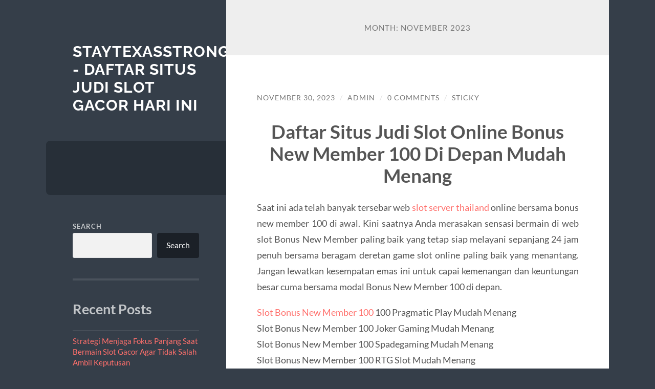

--- FILE ---
content_type: text/html; charset=UTF-8
request_url: https://staytexasstrong.com/2023/11/
body_size: 26424
content:
<!DOCTYPE html>

<html lang="en-US">

	<head>

		<meta charset="UTF-8">
		<meta name="viewport" content="width=device-width, initial-scale=1.0" >

		<link rel="profile" href="https://gmpg.org/xfn/11">

		<meta name='robots' content='noindex, follow' />

	<!-- This site is optimized with the Yoast SEO plugin v26.8 - https://yoast.com/product/yoast-seo-wordpress/ -->
	<title>November 2023 - Staytexasstrong - Daftar Situs Judi Slot Gacor Hari Ini</title>
	<meta property="og:locale" content="en_US" />
	<meta property="og:type" content="website" />
	<meta property="og:title" content="November 2023 - Staytexasstrong - Daftar Situs Judi Slot Gacor Hari Ini" />
	<meta property="og:url" content="https://staytexasstrong.com/2023/11/" />
	<meta property="og:site_name" content="Staytexasstrong - Daftar Situs Judi Slot Gacor Hari Ini" />
	<meta name="twitter:card" content="summary_large_image" />
	<script type="application/ld+json" class="yoast-schema-graph">{"@context":"https://schema.org","@graph":[{"@type":"CollectionPage","@id":"https://staytexasstrong.com/2023/11/","url":"https://staytexasstrong.com/2023/11/","name":"November 2023 - Staytexasstrong - Daftar Situs Judi Slot Gacor Hari Ini","isPartOf":{"@id":"https://staytexasstrong.com/#website"},"breadcrumb":{"@id":"https://staytexasstrong.com/2023/11/#breadcrumb"},"inLanguage":"en-US"},{"@type":"BreadcrumbList","@id":"https://staytexasstrong.com/2023/11/#breadcrumb","itemListElement":[{"@type":"ListItem","position":1,"name":"Home","item":"https://staytexasstrong.com/"},{"@type":"ListItem","position":2,"name":"Archives for November 2023"}]},{"@type":"WebSite","@id":"https://staytexasstrong.com/#website","url":"https://staytexasstrong.com/","name":"Staytexasstrong - Daftar Situs Judi Slot Gacor Hari Ini","description":"","potentialAction":[{"@type":"SearchAction","target":{"@type":"EntryPoint","urlTemplate":"https://staytexasstrong.com/?s={search_term_string}"},"query-input":{"@type":"PropertyValueSpecification","valueRequired":true,"valueName":"search_term_string"}}],"inLanguage":"en-US"}]}</script>
	<!-- / Yoast SEO plugin. -->


<link rel="alternate" type="application/rss+xml" title="Staytexasstrong - Daftar Situs Judi Slot Gacor Hari Ini &raquo; Feed" href="https://staytexasstrong.com/feed/" />
<link rel="alternate" type="application/rss+xml" title="Staytexasstrong - Daftar Situs Judi Slot Gacor Hari Ini &raquo; Comments Feed" href="https://staytexasstrong.com/comments/feed/" />
<style id='wp-img-auto-sizes-contain-inline-css' type='text/css'>
img:is([sizes=auto i],[sizes^="auto," i]){contain-intrinsic-size:3000px 1500px}
/*# sourceURL=wp-img-auto-sizes-contain-inline-css */
</style>
<style id='wp-emoji-styles-inline-css' type='text/css'>

	img.wp-smiley, img.emoji {
		display: inline !important;
		border: none !important;
		box-shadow: none !important;
		height: 1em !important;
		width: 1em !important;
		margin: 0 0.07em !important;
		vertical-align: -0.1em !important;
		background: none !important;
		padding: 0 !important;
	}
/*# sourceURL=wp-emoji-styles-inline-css */
</style>
<style id='wp-block-library-inline-css' type='text/css'>
:root{--wp-block-synced-color:#7a00df;--wp-block-synced-color--rgb:122,0,223;--wp-bound-block-color:var(--wp-block-synced-color);--wp-editor-canvas-background:#ddd;--wp-admin-theme-color:#007cba;--wp-admin-theme-color--rgb:0,124,186;--wp-admin-theme-color-darker-10:#006ba1;--wp-admin-theme-color-darker-10--rgb:0,107,160.5;--wp-admin-theme-color-darker-20:#005a87;--wp-admin-theme-color-darker-20--rgb:0,90,135;--wp-admin-border-width-focus:2px}@media (min-resolution:192dpi){:root{--wp-admin-border-width-focus:1.5px}}.wp-element-button{cursor:pointer}:root .has-very-light-gray-background-color{background-color:#eee}:root .has-very-dark-gray-background-color{background-color:#313131}:root .has-very-light-gray-color{color:#eee}:root .has-very-dark-gray-color{color:#313131}:root .has-vivid-green-cyan-to-vivid-cyan-blue-gradient-background{background:linear-gradient(135deg,#00d084,#0693e3)}:root .has-purple-crush-gradient-background{background:linear-gradient(135deg,#34e2e4,#4721fb 50%,#ab1dfe)}:root .has-hazy-dawn-gradient-background{background:linear-gradient(135deg,#faaca8,#dad0ec)}:root .has-subdued-olive-gradient-background{background:linear-gradient(135deg,#fafae1,#67a671)}:root .has-atomic-cream-gradient-background{background:linear-gradient(135deg,#fdd79a,#004a59)}:root .has-nightshade-gradient-background{background:linear-gradient(135deg,#330968,#31cdcf)}:root .has-midnight-gradient-background{background:linear-gradient(135deg,#020381,#2874fc)}:root{--wp--preset--font-size--normal:16px;--wp--preset--font-size--huge:42px}.has-regular-font-size{font-size:1em}.has-larger-font-size{font-size:2.625em}.has-normal-font-size{font-size:var(--wp--preset--font-size--normal)}.has-huge-font-size{font-size:var(--wp--preset--font-size--huge)}.has-text-align-center{text-align:center}.has-text-align-left{text-align:left}.has-text-align-right{text-align:right}.has-fit-text{white-space:nowrap!important}#end-resizable-editor-section{display:none}.aligncenter{clear:both}.items-justified-left{justify-content:flex-start}.items-justified-center{justify-content:center}.items-justified-right{justify-content:flex-end}.items-justified-space-between{justify-content:space-between}.screen-reader-text{border:0;clip-path:inset(50%);height:1px;margin:-1px;overflow:hidden;padding:0;position:absolute;width:1px;word-wrap:normal!important}.screen-reader-text:focus{background-color:#ddd;clip-path:none;color:#444;display:block;font-size:1em;height:auto;left:5px;line-height:normal;padding:15px 23px 14px;text-decoration:none;top:5px;width:auto;z-index:100000}html :where(.has-border-color){border-style:solid}html :where([style*=border-top-color]){border-top-style:solid}html :where([style*=border-right-color]){border-right-style:solid}html :where([style*=border-bottom-color]){border-bottom-style:solid}html :where([style*=border-left-color]){border-left-style:solid}html :where([style*=border-width]){border-style:solid}html :where([style*=border-top-width]){border-top-style:solid}html :where([style*=border-right-width]){border-right-style:solid}html :where([style*=border-bottom-width]){border-bottom-style:solid}html :where([style*=border-left-width]){border-left-style:solid}html :where(img[class*=wp-image-]){height:auto;max-width:100%}:where(figure){margin:0 0 1em}html :where(.is-position-sticky){--wp-admin--admin-bar--position-offset:var(--wp-admin--admin-bar--height,0px)}@media screen and (max-width:600px){html :where(.is-position-sticky){--wp-admin--admin-bar--position-offset:0px}}

/*# sourceURL=wp-block-library-inline-css */
</style><style id='wp-block-archives-inline-css' type='text/css'>
.wp-block-archives{box-sizing:border-box}.wp-block-archives-dropdown label{display:block}
/*# sourceURL=https://staytexasstrong.com/wp-includes/blocks/archives/style.min.css */
</style>
<style id='wp-block-categories-inline-css' type='text/css'>
.wp-block-categories{box-sizing:border-box}.wp-block-categories.alignleft{margin-right:2em}.wp-block-categories.alignright{margin-left:2em}.wp-block-categories.wp-block-categories-dropdown.aligncenter{text-align:center}.wp-block-categories .wp-block-categories__label{display:block;width:100%}
/*# sourceURL=https://staytexasstrong.com/wp-includes/blocks/categories/style.min.css */
</style>
<style id='wp-block-heading-inline-css' type='text/css'>
h1:where(.wp-block-heading).has-background,h2:where(.wp-block-heading).has-background,h3:where(.wp-block-heading).has-background,h4:where(.wp-block-heading).has-background,h5:where(.wp-block-heading).has-background,h6:where(.wp-block-heading).has-background{padding:1.25em 2.375em}h1.has-text-align-left[style*=writing-mode]:where([style*=vertical-lr]),h1.has-text-align-right[style*=writing-mode]:where([style*=vertical-rl]),h2.has-text-align-left[style*=writing-mode]:where([style*=vertical-lr]),h2.has-text-align-right[style*=writing-mode]:where([style*=vertical-rl]),h3.has-text-align-left[style*=writing-mode]:where([style*=vertical-lr]),h3.has-text-align-right[style*=writing-mode]:where([style*=vertical-rl]),h4.has-text-align-left[style*=writing-mode]:where([style*=vertical-lr]),h4.has-text-align-right[style*=writing-mode]:where([style*=vertical-rl]),h5.has-text-align-left[style*=writing-mode]:where([style*=vertical-lr]),h5.has-text-align-right[style*=writing-mode]:where([style*=vertical-rl]),h6.has-text-align-left[style*=writing-mode]:where([style*=vertical-lr]),h6.has-text-align-right[style*=writing-mode]:where([style*=vertical-rl]){rotate:180deg}
/*# sourceURL=https://staytexasstrong.com/wp-includes/blocks/heading/style.min.css */
</style>
<style id='wp-block-latest-comments-inline-css' type='text/css'>
ol.wp-block-latest-comments{box-sizing:border-box;margin-left:0}:where(.wp-block-latest-comments:not([style*=line-height] .wp-block-latest-comments__comment)){line-height:1.1}:where(.wp-block-latest-comments:not([style*=line-height] .wp-block-latest-comments__comment-excerpt p)){line-height:1.8}.has-dates :where(.wp-block-latest-comments:not([style*=line-height])),.has-excerpts :where(.wp-block-latest-comments:not([style*=line-height])){line-height:1.5}.wp-block-latest-comments .wp-block-latest-comments{padding-left:0}.wp-block-latest-comments__comment{list-style:none;margin-bottom:1em}.has-avatars .wp-block-latest-comments__comment{list-style:none;min-height:2.25em}.has-avatars .wp-block-latest-comments__comment .wp-block-latest-comments__comment-excerpt,.has-avatars .wp-block-latest-comments__comment .wp-block-latest-comments__comment-meta{margin-left:3.25em}.wp-block-latest-comments__comment-excerpt p{font-size:.875em;margin:.36em 0 1.4em}.wp-block-latest-comments__comment-date{display:block;font-size:.75em}.wp-block-latest-comments .avatar,.wp-block-latest-comments__comment-avatar{border-radius:1.5em;display:block;float:left;height:2.5em;margin-right:.75em;width:2.5em}.wp-block-latest-comments[class*=-font-size] a,.wp-block-latest-comments[style*=font-size] a{font-size:inherit}
/*# sourceURL=https://staytexasstrong.com/wp-includes/blocks/latest-comments/style.min.css */
</style>
<style id='wp-block-latest-posts-inline-css' type='text/css'>
.wp-block-latest-posts{box-sizing:border-box}.wp-block-latest-posts.alignleft{margin-right:2em}.wp-block-latest-posts.alignright{margin-left:2em}.wp-block-latest-posts.wp-block-latest-posts__list{list-style:none}.wp-block-latest-posts.wp-block-latest-posts__list li{clear:both;overflow-wrap:break-word}.wp-block-latest-posts.is-grid{display:flex;flex-wrap:wrap}.wp-block-latest-posts.is-grid li{margin:0 1.25em 1.25em 0;width:100%}@media (min-width:600px){.wp-block-latest-posts.columns-2 li{width:calc(50% - .625em)}.wp-block-latest-posts.columns-2 li:nth-child(2n){margin-right:0}.wp-block-latest-posts.columns-3 li{width:calc(33.33333% - .83333em)}.wp-block-latest-posts.columns-3 li:nth-child(3n){margin-right:0}.wp-block-latest-posts.columns-4 li{width:calc(25% - .9375em)}.wp-block-latest-posts.columns-4 li:nth-child(4n){margin-right:0}.wp-block-latest-posts.columns-5 li{width:calc(20% - 1em)}.wp-block-latest-posts.columns-5 li:nth-child(5n){margin-right:0}.wp-block-latest-posts.columns-6 li{width:calc(16.66667% - 1.04167em)}.wp-block-latest-posts.columns-6 li:nth-child(6n){margin-right:0}}:root :where(.wp-block-latest-posts.is-grid){padding:0}:root :where(.wp-block-latest-posts.wp-block-latest-posts__list){padding-left:0}.wp-block-latest-posts__post-author,.wp-block-latest-posts__post-date{display:block;font-size:.8125em}.wp-block-latest-posts__post-excerpt,.wp-block-latest-posts__post-full-content{margin-bottom:1em;margin-top:.5em}.wp-block-latest-posts__featured-image a{display:inline-block}.wp-block-latest-posts__featured-image img{height:auto;max-width:100%;width:auto}.wp-block-latest-posts__featured-image.alignleft{float:left;margin-right:1em}.wp-block-latest-posts__featured-image.alignright{float:right;margin-left:1em}.wp-block-latest-posts__featured-image.aligncenter{margin-bottom:1em;text-align:center}
/*# sourceURL=https://staytexasstrong.com/wp-includes/blocks/latest-posts/style.min.css */
</style>
<style id='wp-block-search-inline-css' type='text/css'>
.wp-block-search__button{margin-left:10px;word-break:normal}.wp-block-search__button.has-icon{line-height:0}.wp-block-search__button svg{height:1.25em;min-height:24px;min-width:24px;width:1.25em;fill:currentColor;vertical-align:text-bottom}:where(.wp-block-search__button){border:1px solid #ccc;padding:6px 10px}.wp-block-search__inside-wrapper{display:flex;flex:auto;flex-wrap:nowrap;max-width:100%}.wp-block-search__label{width:100%}.wp-block-search.wp-block-search__button-only .wp-block-search__button{box-sizing:border-box;display:flex;flex-shrink:0;justify-content:center;margin-left:0;max-width:100%}.wp-block-search.wp-block-search__button-only .wp-block-search__inside-wrapper{min-width:0!important;transition-property:width}.wp-block-search.wp-block-search__button-only .wp-block-search__input{flex-basis:100%;transition-duration:.3s}.wp-block-search.wp-block-search__button-only.wp-block-search__searchfield-hidden,.wp-block-search.wp-block-search__button-only.wp-block-search__searchfield-hidden .wp-block-search__inside-wrapper{overflow:hidden}.wp-block-search.wp-block-search__button-only.wp-block-search__searchfield-hidden .wp-block-search__input{border-left-width:0!important;border-right-width:0!important;flex-basis:0;flex-grow:0;margin:0;min-width:0!important;padding-left:0!important;padding-right:0!important;width:0!important}:where(.wp-block-search__input){appearance:none;border:1px solid #949494;flex-grow:1;font-family:inherit;font-size:inherit;font-style:inherit;font-weight:inherit;letter-spacing:inherit;line-height:inherit;margin-left:0;margin-right:0;min-width:3rem;padding:8px;text-decoration:unset!important;text-transform:inherit}:where(.wp-block-search__button-inside .wp-block-search__inside-wrapper){background-color:#fff;border:1px solid #949494;box-sizing:border-box;padding:4px}:where(.wp-block-search__button-inside .wp-block-search__inside-wrapper) .wp-block-search__input{border:none;border-radius:0;padding:0 4px}:where(.wp-block-search__button-inside .wp-block-search__inside-wrapper) .wp-block-search__input:focus{outline:none}:where(.wp-block-search__button-inside .wp-block-search__inside-wrapper) :where(.wp-block-search__button){padding:4px 8px}.wp-block-search.aligncenter .wp-block-search__inside-wrapper{margin:auto}.wp-block[data-align=right] .wp-block-search.wp-block-search__button-only .wp-block-search__inside-wrapper{float:right}
/*# sourceURL=https://staytexasstrong.com/wp-includes/blocks/search/style.min.css */
</style>
<style id='wp-block-group-inline-css' type='text/css'>
.wp-block-group{box-sizing:border-box}:where(.wp-block-group.wp-block-group-is-layout-constrained){position:relative}
/*# sourceURL=https://staytexasstrong.com/wp-includes/blocks/group/style.min.css */
</style>
<style id='wp-block-paragraph-inline-css' type='text/css'>
.is-small-text{font-size:.875em}.is-regular-text{font-size:1em}.is-large-text{font-size:2.25em}.is-larger-text{font-size:3em}.has-drop-cap:not(:focus):first-letter{float:left;font-size:8.4em;font-style:normal;font-weight:100;line-height:.68;margin:.05em .1em 0 0;text-transform:uppercase}body.rtl .has-drop-cap:not(:focus):first-letter{float:none;margin-left:.1em}p.has-drop-cap.has-background{overflow:hidden}:root :where(p.has-background){padding:1.25em 2.375em}:where(p.has-text-color:not(.has-link-color)) a{color:inherit}p.has-text-align-left[style*="writing-mode:vertical-lr"],p.has-text-align-right[style*="writing-mode:vertical-rl"]{rotate:180deg}
/*# sourceURL=https://staytexasstrong.com/wp-includes/blocks/paragraph/style.min.css */
</style>
<style id='global-styles-inline-css' type='text/css'>
:root{--wp--preset--aspect-ratio--square: 1;--wp--preset--aspect-ratio--4-3: 4/3;--wp--preset--aspect-ratio--3-4: 3/4;--wp--preset--aspect-ratio--3-2: 3/2;--wp--preset--aspect-ratio--2-3: 2/3;--wp--preset--aspect-ratio--16-9: 16/9;--wp--preset--aspect-ratio--9-16: 9/16;--wp--preset--color--black: #272F38;--wp--preset--color--cyan-bluish-gray: #abb8c3;--wp--preset--color--white: #fff;--wp--preset--color--pale-pink: #f78da7;--wp--preset--color--vivid-red: #cf2e2e;--wp--preset--color--luminous-vivid-orange: #ff6900;--wp--preset--color--luminous-vivid-amber: #fcb900;--wp--preset--color--light-green-cyan: #7bdcb5;--wp--preset--color--vivid-green-cyan: #00d084;--wp--preset--color--pale-cyan-blue: #8ed1fc;--wp--preset--color--vivid-cyan-blue: #0693e3;--wp--preset--color--vivid-purple: #9b51e0;--wp--preset--color--accent: #FF706C;--wp--preset--color--dark-gray: #444;--wp--preset--color--medium-gray: #666;--wp--preset--color--light-gray: #888;--wp--preset--gradient--vivid-cyan-blue-to-vivid-purple: linear-gradient(135deg,rgb(6,147,227) 0%,rgb(155,81,224) 100%);--wp--preset--gradient--light-green-cyan-to-vivid-green-cyan: linear-gradient(135deg,rgb(122,220,180) 0%,rgb(0,208,130) 100%);--wp--preset--gradient--luminous-vivid-amber-to-luminous-vivid-orange: linear-gradient(135deg,rgb(252,185,0) 0%,rgb(255,105,0) 100%);--wp--preset--gradient--luminous-vivid-orange-to-vivid-red: linear-gradient(135deg,rgb(255,105,0) 0%,rgb(207,46,46) 100%);--wp--preset--gradient--very-light-gray-to-cyan-bluish-gray: linear-gradient(135deg,rgb(238,238,238) 0%,rgb(169,184,195) 100%);--wp--preset--gradient--cool-to-warm-spectrum: linear-gradient(135deg,rgb(74,234,220) 0%,rgb(151,120,209) 20%,rgb(207,42,186) 40%,rgb(238,44,130) 60%,rgb(251,105,98) 80%,rgb(254,248,76) 100%);--wp--preset--gradient--blush-light-purple: linear-gradient(135deg,rgb(255,206,236) 0%,rgb(152,150,240) 100%);--wp--preset--gradient--blush-bordeaux: linear-gradient(135deg,rgb(254,205,165) 0%,rgb(254,45,45) 50%,rgb(107,0,62) 100%);--wp--preset--gradient--luminous-dusk: linear-gradient(135deg,rgb(255,203,112) 0%,rgb(199,81,192) 50%,rgb(65,88,208) 100%);--wp--preset--gradient--pale-ocean: linear-gradient(135deg,rgb(255,245,203) 0%,rgb(182,227,212) 50%,rgb(51,167,181) 100%);--wp--preset--gradient--electric-grass: linear-gradient(135deg,rgb(202,248,128) 0%,rgb(113,206,126) 100%);--wp--preset--gradient--midnight: linear-gradient(135deg,rgb(2,3,129) 0%,rgb(40,116,252) 100%);--wp--preset--font-size--small: 16px;--wp--preset--font-size--medium: 20px;--wp--preset--font-size--large: 24px;--wp--preset--font-size--x-large: 42px;--wp--preset--font-size--regular: 18px;--wp--preset--font-size--larger: 32px;--wp--preset--spacing--20: 0.44rem;--wp--preset--spacing--30: 0.67rem;--wp--preset--spacing--40: 1rem;--wp--preset--spacing--50: 1.5rem;--wp--preset--spacing--60: 2.25rem;--wp--preset--spacing--70: 3.38rem;--wp--preset--spacing--80: 5.06rem;--wp--preset--shadow--natural: 6px 6px 9px rgba(0, 0, 0, 0.2);--wp--preset--shadow--deep: 12px 12px 50px rgba(0, 0, 0, 0.4);--wp--preset--shadow--sharp: 6px 6px 0px rgba(0, 0, 0, 0.2);--wp--preset--shadow--outlined: 6px 6px 0px -3px rgb(255, 255, 255), 6px 6px rgb(0, 0, 0);--wp--preset--shadow--crisp: 6px 6px 0px rgb(0, 0, 0);}:where(.is-layout-flex){gap: 0.5em;}:where(.is-layout-grid){gap: 0.5em;}body .is-layout-flex{display: flex;}.is-layout-flex{flex-wrap: wrap;align-items: center;}.is-layout-flex > :is(*, div){margin: 0;}body .is-layout-grid{display: grid;}.is-layout-grid > :is(*, div){margin: 0;}:where(.wp-block-columns.is-layout-flex){gap: 2em;}:where(.wp-block-columns.is-layout-grid){gap: 2em;}:where(.wp-block-post-template.is-layout-flex){gap: 1.25em;}:where(.wp-block-post-template.is-layout-grid){gap: 1.25em;}.has-black-color{color: var(--wp--preset--color--black) !important;}.has-cyan-bluish-gray-color{color: var(--wp--preset--color--cyan-bluish-gray) !important;}.has-white-color{color: var(--wp--preset--color--white) !important;}.has-pale-pink-color{color: var(--wp--preset--color--pale-pink) !important;}.has-vivid-red-color{color: var(--wp--preset--color--vivid-red) !important;}.has-luminous-vivid-orange-color{color: var(--wp--preset--color--luminous-vivid-orange) !important;}.has-luminous-vivid-amber-color{color: var(--wp--preset--color--luminous-vivid-amber) !important;}.has-light-green-cyan-color{color: var(--wp--preset--color--light-green-cyan) !important;}.has-vivid-green-cyan-color{color: var(--wp--preset--color--vivid-green-cyan) !important;}.has-pale-cyan-blue-color{color: var(--wp--preset--color--pale-cyan-blue) !important;}.has-vivid-cyan-blue-color{color: var(--wp--preset--color--vivid-cyan-blue) !important;}.has-vivid-purple-color{color: var(--wp--preset--color--vivid-purple) !important;}.has-black-background-color{background-color: var(--wp--preset--color--black) !important;}.has-cyan-bluish-gray-background-color{background-color: var(--wp--preset--color--cyan-bluish-gray) !important;}.has-white-background-color{background-color: var(--wp--preset--color--white) !important;}.has-pale-pink-background-color{background-color: var(--wp--preset--color--pale-pink) !important;}.has-vivid-red-background-color{background-color: var(--wp--preset--color--vivid-red) !important;}.has-luminous-vivid-orange-background-color{background-color: var(--wp--preset--color--luminous-vivid-orange) !important;}.has-luminous-vivid-amber-background-color{background-color: var(--wp--preset--color--luminous-vivid-amber) !important;}.has-light-green-cyan-background-color{background-color: var(--wp--preset--color--light-green-cyan) !important;}.has-vivid-green-cyan-background-color{background-color: var(--wp--preset--color--vivid-green-cyan) !important;}.has-pale-cyan-blue-background-color{background-color: var(--wp--preset--color--pale-cyan-blue) !important;}.has-vivid-cyan-blue-background-color{background-color: var(--wp--preset--color--vivid-cyan-blue) !important;}.has-vivid-purple-background-color{background-color: var(--wp--preset--color--vivid-purple) !important;}.has-black-border-color{border-color: var(--wp--preset--color--black) !important;}.has-cyan-bluish-gray-border-color{border-color: var(--wp--preset--color--cyan-bluish-gray) !important;}.has-white-border-color{border-color: var(--wp--preset--color--white) !important;}.has-pale-pink-border-color{border-color: var(--wp--preset--color--pale-pink) !important;}.has-vivid-red-border-color{border-color: var(--wp--preset--color--vivid-red) !important;}.has-luminous-vivid-orange-border-color{border-color: var(--wp--preset--color--luminous-vivid-orange) !important;}.has-luminous-vivid-amber-border-color{border-color: var(--wp--preset--color--luminous-vivid-amber) !important;}.has-light-green-cyan-border-color{border-color: var(--wp--preset--color--light-green-cyan) !important;}.has-vivid-green-cyan-border-color{border-color: var(--wp--preset--color--vivid-green-cyan) !important;}.has-pale-cyan-blue-border-color{border-color: var(--wp--preset--color--pale-cyan-blue) !important;}.has-vivid-cyan-blue-border-color{border-color: var(--wp--preset--color--vivid-cyan-blue) !important;}.has-vivid-purple-border-color{border-color: var(--wp--preset--color--vivid-purple) !important;}.has-vivid-cyan-blue-to-vivid-purple-gradient-background{background: var(--wp--preset--gradient--vivid-cyan-blue-to-vivid-purple) !important;}.has-light-green-cyan-to-vivid-green-cyan-gradient-background{background: var(--wp--preset--gradient--light-green-cyan-to-vivid-green-cyan) !important;}.has-luminous-vivid-amber-to-luminous-vivid-orange-gradient-background{background: var(--wp--preset--gradient--luminous-vivid-amber-to-luminous-vivid-orange) !important;}.has-luminous-vivid-orange-to-vivid-red-gradient-background{background: var(--wp--preset--gradient--luminous-vivid-orange-to-vivid-red) !important;}.has-very-light-gray-to-cyan-bluish-gray-gradient-background{background: var(--wp--preset--gradient--very-light-gray-to-cyan-bluish-gray) !important;}.has-cool-to-warm-spectrum-gradient-background{background: var(--wp--preset--gradient--cool-to-warm-spectrum) !important;}.has-blush-light-purple-gradient-background{background: var(--wp--preset--gradient--blush-light-purple) !important;}.has-blush-bordeaux-gradient-background{background: var(--wp--preset--gradient--blush-bordeaux) !important;}.has-luminous-dusk-gradient-background{background: var(--wp--preset--gradient--luminous-dusk) !important;}.has-pale-ocean-gradient-background{background: var(--wp--preset--gradient--pale-ocean) !important;}.has-electric-grass-gradient-background{background: var(--wp--preset--gradient--electric-grass) !important;}.has-midnight-gradient-background{background: var(--wp--preset--gradient--midnight) !important;}.has-small-font-size{font-size: var(--wp--preset--font-size--small) !important;}.has-medium-font-size{font-size: var(--wp--preset--font-size--medium) !important;}.has-large-font-size{font-size: var(--wp--preset--font-size--large) !important;}.has-x-large-font-size{font-size: var(--wp--preset--font-size--x-large) !important;}
/*# sourceURL=global-styles-inline-css */
</style>

<style id='classic-theme-styles-inline-css' type='text/css'>
/*! This file is auto-generated */
.wp-block-button__link{color:#fff;background-color:#32373c;border-radius:9999px;box-shadow:none;text-decoration:none;padding:calc(.667em + 2px) calc(1.333em + 2px);font-size:1.125em}.wp-block-file__button{background:#32373c;color:#fff;text-decoration:none}
/*# sourceURL=/wp-includes/css/classic-themes.min.css */
</style>
<link rel='stylesheet' id='wilson_fonts-css' href='https://staytexasstrong.com/wp-content/themes/wilson/assets/css/fonts.css?ver=6.9' type='text/css' media='all' />
<link rel='stylesheet' id='wilson_style-css' href='https://staytexasstrong.com/wp-content/themes/wilson/style.css?ver=2.1.3' type='text/css' media='all' />
<script type="text/javascript" src="https://staytexasstrong.com/wp-includes/js/jquery/jquery.min.js?ver=3.7.1" id="jquery-core-js"></script>
<script type="text/javascript" src="https://staytexasstrong.com/wp-includes/js/jquery/jquery-migrate.min.js?ver=3.4.1" id="jquery-migrate-js"></script>
<script type="text/javascript" src="https://staytexasstrong.com/wp-content/themes/wilson/assets/js/global.js?ver=2.1.3" id="wilson_global-js"></script>
<link rel="https://api.w.org/" href="https://staytexasstrong.com/wp-json/" /><link rel="EditURI" type="application/rsd+xml" title="RSD" href="https://staytexasstrong.com/xmlrpc.php?rsd" />
<meta name="generator" content="WordPress 6.9" />
<!-- There is no amphtml version available for this URL. --><link rel="icon" href="https://staytexasstrong.com/wp-content/uploads/2023/10/fcb-150x150.png" sizes="32x32" />
<link rel="icon" href="https://staytexasstrong.com/wp-content/uploads/2023/10/fcb-300x300.png" sizes="192x192" />
<link rel="apple-touch-icon" href="https://staytexasstrong.com/wp-content/uploads/2023/10/fcb-300x300.png" />
<meta name="msapplication-TileImage" content="https://staytexasstrong.com/wp-content/uploads/2023/10/fcb-300x300.png" />

	</head>
	
	<body class="archive date wp-theme-wilson">

		
		<a class="skip-link button" href="#site-content">Skip to the content</a>
	
		<div class="wrapper">
	
			<header class="sidebar" id="site-header">
							
				<div class="blog-header">

									
						<div class="blog-info">
						
															<div class="blog-title">
									<a href="https://staytexasstrong.com" rel="home">Staytexasstrong - Daftar Situs Judi Slot Gacor Hari Ini</a>
								</div>
														
													
						</div><!-- .blog-info -->
						
					
				</div><!-- .blog-header -->
				
				<div class="nav-toggle toggle">
				
					<p>
						<span class="show">Show menu</span>
						<span class="hide">Hide menu</span>
					</p>
				
					<div class="bars">
							
						<div class="bar"></div>
						<div class="bar"></div>
						<div class="bar"></div>
						
						<div class="clear"></div>
						
					</div><!-- .bars -->
				
				</div><!-- .nav-toggle -->
				
				<div class="blog-menu">
			
					<ul class="navigation">
					
																		
					</ul><!-- .navigation -->
				</div><!-- .blog-menu -->
				
				<div class="mobile-menu">
						 
					<ul class="navigation">
					
												
					</ul>
					 
				</div><!-- .mobile-menu -->
				
				
					<div class="widgets" role="complementary">
					
						<div id="block-2" class="widget widget_block widget_search"><div class="widget-content"><form role="search" method="get" action="https://staytexasstrong.com/" class="wp-block-search__button-outside wp-block-search__text-button wp-block-search"    ><label class="wp-block-search__label" for="wp-block-search__input-1" >Search</label><div class="wp-block-search__inside-wrapper" ><input class="wp-block-search__input" id="wp-block-search__input-1" placeholder="" value="" type="search" name="s" required /><button aria-label="Search" class="wp-block-search__button wp-element-button" type="submit" >Search</button></div></form></div></div><div id="block-3" class="widget widget_block"><div class="widget-content">
<div class="wp-block-group"><div class="wp-block-group__inner-container is-layout-flow wp-block-group-is-layout-flow">
<h2 class="wp-block-heading">Recent Posts</h2>


<ul class="wp-block-latest-posts__list wp-block-latest-posts"><li><a class="wp-block-latest-posts__post-title" href="https://staytexasstrong.com/strategi-menjaga-fokus-panjang-saat-bermain-slot-gacor-agar-tidak-salah-ambil-keputusan/">Strategi Menjaga Fokus Panjang Saat Bermain Slot Gacor Agar Tidak Salah Ambil Keputusan</a></li>
<li><a class="wp-block-latest-posts__post-title" href="https://staytexasstrong.com/mapan99-micro-scatter-interaction-sensor/">MAPAN99: Micro-Scatter Interaction Sensor</a></li>
<li><a class="wp-block-latest-posts__post-title" href="https://staytexasstrong.com/kesalahan-fatal-yang-sering-dilakukan-pemain-modal-kecil/">Kesalahan Fatal yang Sering Dilakukan Pemain Modal Kecil</a></li>
<li><a class="wp-block-latest-posts__post-title" href="https://staytexasstrong.com/azuza-houston-lounge-elegan-dengan-hookah-premium-untuk-pengalaman-malam-yang-lebih-berkualitas/">Azuza Houston: Lounge Elegan dengan Hookah Premium untuk Pengalaman Malam yang Lebih Berkualitas</a></li>
<li><a class="wp-block-latest-posts__post-title" href="https://staytexasstrong.com/cafefontana-sebagai-tempat-healing-ruang-tenang-dengan-aroma-kopi-menenangkan/">CafeFontana sebagai Tempat Healing: Ruang Tenang dengan Aroma Kopi Menenangkan</a></li>
</ul></div></div>
</div></div><div id="block-4" class="widget widget_block"><div class="widget-content">
<div class="wp-block-group"><div class="wp-block-group__inner-container is-layout-flow wp-block-group-is-layout-flow">
<h2 class="wp-block-heading">Recent Comments</h2>


<div class="no-comments wp-block-latest-comments">No comments to show.</div></div></div>
</div></div><div id="block-5" class="widget widget_block"><div class="widget-content">
<div class="wp-block-group"><div class="wp-block-group__inner-container is-layout-flow wp-block-group-is-layout-flow">
<h2 class="wp-block-heading">Archives</h2>


<ul class="wp-block-archives-list wp-block-archives">	<li><a href='https://staytexasstrong.com/2025/12/'>December 2025</a></li>
	<li><a href='https://staytexasstrong.com/2025/11/'>November 2025</a></li>
	<li><a href='https://staytexasstrong.com/2025/10/'>October 2025</a></li>
	<li><a href='https://staytexasstrong.com/2025/09/'>September 2025</a></li>
	<li><a href='https://staytexasstrong.com/2025/08/'>August 2025</a></li>
	<li><a href='https://staytexasstrong.com/2025/04/'>April 2025</a></li>
	<li><a href='https://staytexasstrong.com/2025/03/'>March 2025</a></li>
	<li><a href='https://staytexasstrong.com/2025/02/'>February 2025</a></li>
	<li><a href='https://staytexasstrong.com/2025/01/'>January 2025</a></li>
	<li><a href='https://staytexasstrong.com/2024/12/'>December 2024</a></li>
	<li><a href='https://staytexasstrong.com/2024/10/'>October 2024</a></li>
	<li><a href='https://staytexasstrong.com/2024/09/'>September 2024</a></li>
	<li><a href='https://staytexasstrong.com/2024/08/'>August 2024</a></li>
	<li><a href='https://staytexasstrong.com/2024/07/'>July 2024</a></li>
	<li><a href='https://staytexasstrong.com/2024/06/'>June 2024</a></li>
	<li><a href='https://staytexasstrong.com/2024/05/'>May 2024</a></li>
	<li><a href='https://staytexasstrong.com/2024/04/'>April 2024</a></li>
	<li><a href='https://staytexasstrong.com/2024/03/'>March 2024</a></li>
	<li><a href='https://staytexasstrong.com/2024/02/'>February 2024</a></li>
	<li><a href='https://staytexasstrong.com/2024/01/'>January 2024</a></li>
	<li><a href='https://staytexasstrong.com/2023/12/'>December 2023</a></li>
	<li><a href='https://staytexasstrong.com/2023/11/' aria-current="page">November 2023</a></li>
	<li><a href='https://staytexasstrong.com/2023/10/'>October 2023</a></li>
</ul></div></div>
</div></div><div id="block-6" class="widget widget_block"><div class="widget-content">
<div class="wp-block-group"><div class="wp-block-group__inner-container is-layout-flow wp-block-group-is-layout-flow">
<h2 class="wp-block-heading">Categories</h2>


<ul class="wp-block-categories-list wp-block-categories">	<li class="cat-item cat-item-194"><a href="https://staytexasstrong.com/category/baccarat-online/">baccarat online</a>
</li>
	<li class="cat-item cat-item-325"><a href="https://staytexasstrong.com/category/cafefontana/">CafeFontana</a>
</li>
	<li class="cat-item cat-item-184"><a href="https://staytexasstrong.com/category/ibcbet/">IBCBET</a>
</li>
	<li class="cat-item cat-item-235"><a href="https://staytexasstrong.com/category/live-rtp-slot/">live rtp slot</a>
</li>
	<li class="cat-item cat-item-137"><a href="https://staytexasstrong.com/category/mahjong-ways/">mahjong ways</a>
</li>
	<li class="cat-item cat-item-275"><a href="https://staytexasstrong.com/category/mahjong-wins/">mahjong wins</a>
</li>
	<li class="cat-item cat-item-332"><a href="https://staytexasstrong.com/category/restaurant/">restaurant</a>
</li>
	<li class="cat-item cat-item-271"><a href="https://staytexasstrong.com/category/roulette/">roulette</a>
</li>
	<li class="cat-item cat-item-280"><a href="https://staytexasstrong.com/category/server-thailand/">server thailand</a>
</li>
	<li class="cat-item cat-item-188"><a href="https://staytexasstrong.com/category/sicbo/">sicbo</a>
</li>
	<li class="cat-item cat-item-239"><a href="https://staytexasstrong.com/category/slot-bet-200-perak/">slot bet 200 perak</a>
</li>
	<li class="cat-item cat-item-41"><a href="https://staytexasstrong.com/category/slot-gacor/">slot gacor</a>
</li>
	<li class="cat-item cat-item-49"><a href="https://staytexasstrong.com/category/slot-nexus/">Slot Nexus</a>
</li>
	<li class="cat-item cat-item-178"><a href="https://staytexasstrong.com/category/slot777/">Slot777</a>
</li>
	<li class="cat-item cat-item-180"><a href="https://staytexasstrong.com/category/spaceman/">spaceman</a>
</li>
	<li class="cat-item cat-item-176"><a href="https://staytexasstrong.com/category/starlight-princess/">starlight princess</a>
</li>
	<li class="cat-item cat-item-1"><a href="https://staytexasstrong.com/category/uncategorized/">Uncategorized</a>
</li>
</ul></div></div>
</div></div><div id="block-7" class="widget widget_block"><div class="widget-content"><p>Partner Resmi<p>
<p><a href="https://parkpolonezkoyotel.com/iletisim.php">https://parkpolonezkoyotel.com/iletisim.php</a></p></div></div>						
					</div><!-- .widgets -->
					
													
			</header><!-- .sidebar -->

			<main class="content" id="site-content">	
		<header class="archive-header">
		
							<h1 class="archive-title">Month: <span>November 2023</span></h1>
			
						
		</header><!-- .archive-header -->
					
	
	<div class="posts">
			
				
			<article id="post-79" class="post-79 post type-post status-publish format-standard hentry category-uncategorized tag-bonus-new-member tag-bonus-new-member-100 tag-slot-bonus-100 tag-slot-bonus-100-to-3x tag-slot-bonus-new-member-100-di-awal">
		
				
<div class="post-inner">

	
		<header class="post-header">
			
			<h2 class="post-title">
				<a href="https://staytexasstrong.com/79-2/" rel="bookmark"></a>
			</h2>
			
					
		<div class="post-meta">
		
			<span class="post-date"><a href="https://staytexasstrong.com/79-2/">November 30, 2023</a></span>
			
			<span class="date-sep"> / </span>
				
			<span class="post-author"><a href="https://staytexasstrong.com/author/admin_16zupbkd/" title="Posts by admin" rel="author">admin</a></span>
			
						
				<span class="date-sep"> / </span>
				
				<a href="https://staytexasstrong.com/79-2/?noamp=mobile#respond"><span class="comment">0 Comments</span></a>			
						
			 
			
				<span class="date-sep"> / </span>
			
				Sticky			
						
												
		</div><!-- .post-meta -->

					
		</header><!-- .post-header -->

	
		
		<div class="post-content">
		
			<h1 style="text-align: center;">Daftar Situs Judi Slot Online Bonus New Member 100 Di Depan Mudah Menang</h1>
<p style="text-align: justify;">Saat ini ada telah banyak tersebar web <a href="https://www.cravenbigapplepizza.com/"><span data-sheets-root="1">slot server thailand</span></a> online bersama bonus new member 100 di awal. Kini saatnya Anda merasakan sensasi bermain di web slot Bonus New Member paling baik yang tetap siap melayani sepanjang 24 jam penuh bersama beragam deretan game slot online paling baik yang menantang. Jangan lewatkan kesempatan emas ini untuk capai kemenangan dan keuntungan besar cuma bersama modal Bonus New Member 100 di depan.</p>
<p style="text-align: justify;"><a href="https://staytexasstrong.com/79-2/">Slot Bonus New Member 100</a> 100 Pragmatic Play Mudah Menang<br />
Slot Bonus New Member 100 Joker Gaming Mudah Menang<br />
Slot Bonus New Member 100 Spadegaming Mudah Menang<br />
Slot Bonus New Member 100 RTG Slot Mudah Menang<br />
Slot Bonus New Member 100 Flow Gaming Mudah Menang<br />
Slot Bonus New Member 100 Microgaming Mudah Menang<br />
Slot Bonus New Member 100 Playtech Mudah Menang<br />
Slot Bonus New Member 100 Habanero Mudah Menang<br />
Slot Bonus New Member 100 PG Soft Mudah Menang<br />
Slot Bonus New Member 100 Play’n Go Mudah Menang<br />
Slot Bonus New Member 100 CQ9 Mudah Menang<br />
Slot Bonus New Member 100 Global Gaming Mudah Menang<br />
Slot Bonus New Member 100 One Touch Mudah Menang</p>
<h2 style="text-align: center;">Daftar provider slot Bonus New Member 100 di depan</h2>
<p style="text-align: justify;">Daftar provider slot Bonus New Member di atas merupakan referensi paling baik yang cocok untuk kamu mainkan dan sangat disarankan kepada kamu yang baru saja mengenal dan menginginkan bermain slot. Karena tingkat kemenangan yang bisa kamu dapatkan terbilang sangatlah mudah.</p>
<p style="text-align: justify;">Provider yang telah kita sebutkan di atas merupakan pengembang game slot Bonus New Member resmi yang telah punyai lisensi yang sah. Sehingga kamu tidak harus khawatir dapat kecurangan yang dilakukan sebab semua yang kita sebutkan pada mulanya tetap bermain secara fair-play. Pantas rasanya banyak para pemain slot yang berlomba-lomba untuk bergabung bersama web slot Bonus New Member mudah menang.</p>
<p style="text-align: justify;">Situs <a href="https://www.sunnysideatvparadise.com/">https://www.sunnysideatvparadise.com/</a> Slot Bonus New member 100 Di Depan merupakan bonus yang dinanti nanti oleh banyak pemain judi slot online. Jumlahnya ikuti besaran deposit pertama yang dilakukan pemain, jadi semakin banyak modal , maka dapat semakin besar terhitung bonus yang dapat didapatkan.</p>
<p style="text-align: justify;">Untuk bisa mengklaim bonus new member 100 ini caranya sangat mudah. Kamu cuma harus mendaftar bersama web slot online resmi dan terpercaya 2023. Berikut adalah langkah kamu daftar slot bonus 100 di depan :</p>
<p style="text-align: justify;">Datangi web slot bonus new member Mengenakan browser Anda layaknya krom atau apa saja<br />
Membuka menu daftar terhadap anggota paling atas halaman web untuk buka formulir registrasi<br />
Sesudah formulir ada, Anda harus isikan semua info yang dibutuhkan layaknya nama, nomer handphone, dan rekening bank bersama data yang benar</p>
<p style="text-align: justify;">

		</div><!-- .post-content -->

	
</div><!-- .post-inner -->									
			</article><!-- .post -->
											
				
			<article id="post-75" class="post-75 post type-post status-publish format-standard hentry category-uncategorized tag-airbet tag-airbet-88 tag-airbet88">
		
				
<div class="post-inner">

	
		<header class="post-header">
			
			<h2 class="post-title">
				<a href="https://staytexasstrong.com/daftar-link-judi-slot-gacor-online-maxwin-anti-rungkad-2023/" rel="bookmark">DAFTAR LINK JUDI SLOT GACOR ONLINE MAXWIN ANTI RUNGKAD 2023</a>
			</h2>
			
					
		<div class="post-meta">
		
			<span class="post-date"><a href="https://staytexasstrong.com/daftar-link-judi-slot-gacor-online-maxwin-anti-rungkad-2023/">November 29, 2023</a></span>
			
			<span class="date-sep"> / </span>
				
			<span class="post-author"><a href="https://staytexasstrong.com/author/admin_16zupbkd/" title="Posts by admin" rel="author">admin</a></span>
			
						
				<span class="date-sep"> / </span>
				
				<a href="https://staytexasstrong.com/daftar-link-judi-slot-gacor-online-maxwin-anti-rungkad-2023/?noamp=mobile#respond"><span class="comment">0 Comments</span></a>			
						
			 
			
				<span class="date-sep"> / </span>
			
				Sticky			
						
												
		</div><!-- .post-meta -->

					
		</header><!-- .post-header -->

	
		
		<div class="post-content">
		
			<h1 style="text-align: center;">DAFTAR LINK JUDI SLOT GACOR ONLINE MAXWIN ANTI RUNGKAD 2023</h1>
<p style="text-align: justify;">SLOT GACOR ONLINE termasuk salah satu permainan dan termasuk daerah untuk bermain taruhan online yang mengharuskan para membernya untuk kenakan duwit asli yang bisa diakses bersama dengan gunakan Laptop, PC hingga handphone yang paling disayangi para pemain. Sebagai salah satu bandar judi yang sediakan permainan seperti SLOT GACOR ONLINE bersama dengan bermacam provider yang paling lengkap kami termasuk siap untuk melayani pemain sepenuhnya dan termasuk menginginkan menolong para member kami yang menginginkan coba bermain taruhan judi online di sini.</p>
<p style="text-align: justify;">Permainan judi online mempunyai bermacam tipe games seperti slot online, poker online, sportbooks, arcade, tembak ikan, live casino, dan yang lainnya. Permainan-permainan tersebut tentu saja menjadi daerah bermain taruhan judi online bagi para fans judi online, dan tentunya termasuk bisa membawa dampak para bettros capai kemenangan dan keuntungan yang jauh lebih banyak.</p>
<p style="text-align: justify;">SLOT GACOR termasuk tak cuma dianggap sebagai salah satu situs bandar taruhan online aja, tetapi SLOT GACOR pun telah menjadi dan tentunya menraih kesepatan berasal dari beberapa sponsor provider yang tenar di situs judi slot gacor online yang terpercaya bersama dengan punyai banyak lisensi yang resmi.</p>
<p style="text-align: justify;">Untuk para player setia yang tengah mencari daftar link situs judi slot gacor online enteng menang terbaru dan anti rungkad di Indonesia yang kerap memberi tambahan bocoran slot gacor malam ini 2023 kepada membernya. Situs judi slot online yang enteng menang tentu telah menjadi salah satu bnadar di situs tertentu judi slot gacor online di Asia bersama dengan tipe permainan situs judi Slot Tergacor enteng menang hari ini dan anti rungkad akan memberi tambahan permainan slot online terbaru kepada kalian.</p>
<h2 style="text-align: center;">Situs Judi Slot Online Gacor Resmi dan Terpercaya</h2>
<p style="text-align: justify;">Situs slot gacor 2023 merupakan salah satu pilihan game <a href="https://www.kingcrabauburnhillsmi.com/">rtp airbet88</a> online resmi dan terpercaya paling safe di Indonesia. Sebagai situs slot gacor 2023 yang resmi, tentunya para pemain mampu mengikuti taruhan permianan judi online di sini bersama dengan jaminan keamanan dan kenyamanan. Setiap pemain akan memperoleh jaminan keamanan berasal dari aspek information privacy dan terhitung akun. Anda tidak kudu risau soal information Anda tersebar luas di luaran sana karena sebenarnya sudah proteksi bersama dengan baik. Demikian terhitung bersama dengan account yang anda mempunyai tidak cemas terkena bola atau hacking karena sudah terjaga bersama dengan baik. Sistem security yang kami mempunyai sebenarnya gunakan teknologi yang lebih moderen dan kekinian sehingga mampu menanggung keamanan information pemain atau member yang join dan bermain bersama dengan situs slot gacor 2023.</p>
<p style="text-align: justify;">Mengikuti taruhan permainan judi online bersama dengan situs slot terpercaya terhitung sesudah itu akan memperoleh beraneka jaminan soal sistem permainan. Disini kami menjanjikan dan tawarkan sistem lain yang 100% fair tanpa kecurangan. Sistem permainan judi online yang seperti itu menjadi salah satu yang diperlukan terhitung oleh para player sehingga sehingga dia mampu memperoleh jaminan menang enteng dalam bermain game slot tersebut. Tidak ada campur tangan robot atau software serta admin di dalam permainan slot karena semuanya sebenarnya ditentukan oleh skill dan kemampuan serta keberuntungan para player. Oleh karenanya, pemain mampu lebih fokus memikirkan bagaimana caranya menang sehingga sesudah itu mampu menghasilkan kemenangan lebih banyak.</p>

		</div><!-- .post-content -->

	
</div><!-- .post-inner -->									
			</article><!-- .post -->
											
				
			<article id="post-73" class="post-73 post type-post status-publish format-standard hentry category-uncategorized tag-judi-bola tag-judi-bola-online tag-sbobet">
		
				
<div class="post-inner">

	
		<header class="post-header">
			
			<h2 class="post-title">
				<a href="https://staytexasstrong.com/jenis-permainan-sbobet-paling-populer-tahun-2023/" rel="bookmark">Jenis Permainan SBOBET Paling Populer Tahun 2023</a>
			</h2>
			
					
		<div class="post-meta">
		
			<span class="post-date"><a href="https://staytexasstrong.com/jenis-permainan-sbobet-paling-populer-tahun-2023/">November 27, 2023</a></span>
			
			<span class="date-sep"> / </span>
				
			<span class="post-author"><a href="https://staytexasstrong.com/author/admin_16zupbkd/" title="Posts by admin" rel="author">admin</a></span>
			
						
				<span class="date-sep"> / </span>
				
				<a href="https://staytexasstrong.com/jenis-permainan-sbobet-paling-populer-tahun-2023/?noamp=mobile#respond"><span class="comment">0 Comments</span></a>			
						
			 
			
				<span class="date-sep"> / </span>
			
				Sticky			
						
												
		</div><!-- .post-meta -->

					
		</header><!-- .post-header -->

	
		
		<div class="post-content">
		
			<h2 style="text-align: center;">Jenis Permainan SBOBET Paling Populer Tahun 2023</h2>
<p style="text-align: justify;">Sbobet selalu berkomitmen untuk memberikan permainan yang seru kepada publik. Banyak jenis permainan populer di dalam situs <a href="https://www.orbakers.com/">https://www.orbakers.com/</a> sbobet yang bisa anda mainkan. antara lain:</p>
<h3 style="text-align: justify;">Taruhan Bola / Sportsbook</h3>
<p style="text-align: justify;">Untuk permainan sportbook sendiri terdapat beberapa pilihan yang bisa anda mainkan seperti: Judi bola live, Bola Virtual, Basket, Tenis meja, E-sport, Es hoki, Voli, Golf, Badminton, Balap sepeda, Tinju, Moto GP dan semua taruhan olahraga bisa anda mainkan.</p>
<h3 style="text-align: justify;">Live Casino</h3>
<p style="text-align: justify;">Judi live casino pertama kali bergabung bersama sbobet pada tahun 2007. Ini merupakan terobosan yang sangat baik, karena kita ketahui peminat casino sangat besar. Dulu jika kita ingin bermain roulette, dadu, game kartu dan mesin slot kita harus ke negara lain, itu akan memakan biaya dan waktu. Namun untuk sekarang kita tidak lagi susah payah jika ingin bermain, karena bisa main game casino dirumah menggunakan handphone dan jaringan internet.</p>
<p style="text-align: justify;">Live casino ini bisa anda saksikan langsung secara real, anda semua akan merasa berada di dalam kasino sangat melakukan taruhan. Maka dari tidak bisa dipungkiri bahwa live casino sangat banyak orang cari di google. Salah satu keunggulan bermain live casino adalah anda bisa langsung melakukan deposit dan penarikan dana dengan cepat tidak harus menunggu antrian lagi.</p>
<h3 style="text-align: justify;">Slot Online</h3>
<p style="text-align: justify;">Untuk saat ini jika bicara tentang slot online pasti sudah tau bukan? Ya, Slot online saat ini sangat populer di Indonesia. Hampir semua kalangan main game slot tersebut, karena permainan tersebut sangat mudah sekali dimainkan dan gampang mendapatkan kemenangan. Di sbobet sendiri sudah ada permainan slot online, semua jenis permainan dan provider slot online telah bergabung dengan server sbobet. Anda bisa memainkan semua game slot tanpa ada lag sedikitpun.</p>
<h3 style="text-align: justify;">Permainan Keno</h3>
<p style="text-align: justify;">Permainan keno hampir mirip dengan permainan togel atau dadu. Terdapat 80 nomor akan diajak dan anda hanya cukup menebak angka yang akan keluar. Pilih angka dari 80 tersebut jika tebakan anda benar maka akan mendapatkan hadiah yang lumayan besar. Permainan keno banyak dimainkan oleh kalangan lebih dewasa, dikarenakan game tersebut harus memiliki insting yang kuat dan strategi. Di dalam situs sbobet, terbagi 4 macam jenis keno yaitu: Keno 18, Atom, RNG war dan Number game.</p>
<h3 style="text-align: justify;">Horse Racing / Balapan Kuda</h3>
<p style="text-align: justify;">Balapan kuda merupakan permainan internasional yang diresmikan di beberapa negara. Sbobet bekerja sama dengan negara britania raya dan irlandia untuk mengadakan balap kuda live. Jadi saat pertandingan balap kuda dilakukan maka negara lain juga bisa melakukan taruhan secara live. Game horse racing ini memiliki hadiah yang sangat besar sekali dan cara bermain balap kuda anda hanya memilih kuda favorit anda menang.</p>

		</div><!-- .post-content -->

	
</div><!-- .post-inner -->									
			</article><!-- .post -->
											
				
			<article id="post-68" class="post-68 post type-post status-publish format-standard hentry category-slot-nexus tag-nexus-engine tag-nexus-slot tag-slot-nexus">
		
				
<div class="post-inner">

	
		<header class="post-header">
			
			<h2 class="post-title">
				<a href="https://staytexasstrong.com/daftar-platform-situs-judi-nexus-slot-online-terpercaya-2023/" rel="bookmark">Daftar Platform Situs Judi Nexus Slot Online Terpercaya 2023</a>
			</h2>
			
					
		<div class="post-meta">
		
			<span class="post-date"><a href="https://staytexasstrong.com/daftar-platform-situs-judi-nexus-slot-online-terpercaya-2023/">November 26, 2023</a></span>
			
			<span class="date-sep"> / </span>
				
			<span class="post-author"><a href="https://staytexasstrong.com/author/admin_16zupbkd/" title="Posts by admin" rel="author">admin</a></span>
			
						
				<span class="date-sep"> / </span>
				
				<a href="https://staytexasstrong.com/daftar-platform-situs-judi-nexus-slot-online-terpercaya-2023/?noamp=mobile#respond"><span class="comment">0 Comments</span></a>			
						
			 
			
				<span class="date-sep"> / </span>
			
				Sticky			
						
												
		</div><!-- .post-meta -->

					
		</header><!-- .post-header -->

	
		
		<div class="post-content">
		
			
<p>Slot nexus kita adalah Situs atau Platform judi slot online terpercaya di Indonesia yang dapat menawarkan bermacam macam permainan judi online seperti :<br>Slot, Kasino Online, Permainan Sepak Bola, Agen Togel untuk IDN Poker dengan amat baik oleh Nexus Engine Slot. Mungkin para member pemula yang tetap amat awam di industri judi online tidak paham “Apa itu Nexus Slot?” Mereka adalah perusahaan terbaik yang menawarkan seluruh jenis permainan <strong><a href="https://thecraveofdouglas.com/">nexus slot</a></strong> online. Bahkan termasuk di kalangan pemain lama, nama Nexus slot sendiri sudah amat terkenal sebab web site ini mempunyai antarmuka yang enteng digunakan dan kesan yang diberikannya tidak amat membuat seluruh pemain merasa web site selanjutnya rumit.</p>



<p>Nexus Slot Online adalah tidak benar satu server game online internasional paling terkenal dan merupakan peringkat paling atas bagi beberapa petaruh selagi memainkan seluruh jenis perjudian online. Karena banyak sekali permainan judi online yang tentu saja terpercaya dan terbukti, hal ini pada akhirnya jadi alasan utama para pemain slot mengapa makin banyak orang yang bermain Gacor Slots dengan Nexus Slot. Dari banyaknya agen slot online yang sudah bermitra dengan web site slot Nexus Engine, hanya Slot nexus kita lah yang mempunyai nama terbesar di Indonesia.</p>



<h2 class="wp-block-heading">Kelebihan Bermain Di Situs Slot Server Nexus Engine Terbaik</h2>



<p>Tentu kalian tetap ketidaktahuan mengapa mesti menentukan situs slot server nexus engine terbaik kita dan selagi ini ini banyak juta-an web site judi online di Indonesia ini. Silahkan kita ulas sedikit sampai kalian dapat menentukan untuk tergabung di dalam <a href="/tag/situs-nexus/">situs nexus</a> slot ini hari.</p>



<h4 class="wp-block-heading">1. PROVIDER ENGINE NEXUS</h4>



<p>Dalam tergabung dalam web site link gacor tentu saja beberapa member dapat mainkan seluruh permainan Mengenakan provider engine nexus. Sekarang ini banyak engine seperti infini, oxplay, pagcor, dsbnya. Tetapi Tentu saja kita sudah paham yang mana terbaik untuk beberapa member permainkan dan tentu link slot gacor ini hari dipunyai oleh provider engine nexus. Dengan feature tampilan menarik membuat anda enteng mengakses tanpa tersedia ketidaktahuan selagi bermain di web site engine nexus gacor.</p>



<h4 class="wp-block-heading">2. AGEN TERBESAR NO 1 HARI INI</h4>



<p>Dengan beberapa ratus juta member sudah tergabung dan sudah rasakan kesan selagi bermain Mengenakan link slot gacor nexus engine membuat kalian tidak mesti cemas dalam bermain judi online terbaik selagi ini ini. Tentu saja Kami dapat berdiri sampai selagi ini ini bukan hanya sebuah bisnis yang enteng kita sedia kan permainan judi online tergacor anti rungkad dengan utamakan semuanya untuk beberapa member setia kami.</p>



<h4 class="wp-block-heading">3. PROMO TERBANYAK DAN TERBAIK HARI INI</h4>



<p>Saat bermain slot provider nexus engine membawa promosi paling banyak dan terbaik selagi ini ini. Tentu saja bukan hanya penyuplai permainan saja tapi kita memberi banyak ragam bonus promosi untuk beberapa player cicipi selagi bermain link gacor nexus engine. Seperti untuk kalian yang baru pertama kalinya tergabung atau new member terhadap web site nexus slot dapat raih bonus 100% deposit langsung tanpa tersedia TO. Tidak hanya bonus semacam itu saja tapi tetap banyak seperti rollingan slot gacor, cashback, atau bonus dalam games. Maka berasal dari itu web site link gacor engine nexus jadi no 1 dalam segi promosi yang tentu untuk kalian untung selagi bermain. Mana tersedia web site lain memberi bonus besar &#8211; besaran seperti web site kami. Slot gacor provider nexus engine memberi banyak ragam jenis giveaway untuk beberapa member peroleh sehari-harinya dengan hadiah miliayaran rupiah. Khususnya untuk beberapa member dengan jenjang gold class.</p>



<h4 class="wp-block-heading">4. SITUS TERAMAN ANTI BLOKIR TERPERCAYA HARI INI</h4>



<p>Saat bermain permainan judi online tentu saja beberapa player mendambakan kemananan anti blokir terpercaya dan tanpa tersedia kebimbangan selagi bermain. Dengan banyak ragam klarifikasi atau lisensi berasal dari nexus slot membuat kalian aman dalam memainkan. Dengan akses tanpa membutuhkan proxy atau piranti aksesnya sebab link slot kita sudah dapat pemberian oleh perusahaan terkenal seperti google atau safari. Hingga kalian dipermudahkan dalam mengakses web site kita tanpa tersedia virus atau iklan yang menghalangi beberapa playernya.</p>



<h4 class="wp-block-heading">5. MEMILIKI FORUM DI BERBAGAI PLATFORM MEDIA SOSIAL</h4>



<p>Link slot gacor ini hari provider nexus engine sendiri membawa banyak ragam komunitas sosial tempat untuk anda turuti sehingga tidak kehilangan informasi atau up-date berasal dari nexus slot. Tidak hanya support berasal dari faksi kita saja tapi banyak ragam referensi member dapat disaksikan langsung membuat anda seperti screenshoot jackpot atau informasi slot gacor ini hari apa itu seluruh dapat kalian peroleh dan tergabung dengan gratis di komunitas medial sosial link slot&nbsp;server nexus&nbsp;.</p>



<h4 class="wp-block-heading">6. PELAYANAN TERBAIK SAAT INI</h4>



<p>Tentu saja mirip seperti yang sudah mimin memberikan mulanya jika link gacor nexus slot tetap utamakan beberapa member kita sampai kita sedia kan servis terbaik berasal dari banyak ragam jenis kasus seperti deposit , withdraw , registrasi, atau kasus yang lain tentu kita tuntaskan secepat-cepatnya sehingga member dapat bermain tanpa tunggu selagi yang lama. Lewat proses paling cepat lumayan beberapa menit seluruh kasus yang dihadapi member dapat terpercahkan. Keringanan untuk mengontak kita dapat kalian cobalah langsung baik Mengenakan live chat berasal dari link slot gacor sebab itu faksi cs kita dapat memberi tanggapan secara langsung atau Mengenakan telegram , whatsapp, dan Instagram web site gacor provider nexus engine.</p>



<h4 class="wp-block-heading">7. PERMAINAN TERBANYAK TERLENGKAP HARI INI</h4>



<p>Tentunya dasar berasal dari karakter manusia mendambakan cobalah segala mengenai bukan. Nach link slot gacor ini hari provider engine nexus sedia kan juta-an permainan dengan provider terbaik membuat dimainkan oleh kalian semua. Banyak permainan slot88 gacor, live kasino, tembak ikan, ceme, bacarrat, blackjack, togel, dan tersedia banyak yang lain permainan yang lain apabila di paparkan dapat panjang lebih bagus player cobalah secara langsung permainkan dan merasai jackpot anti rungkad hanya di link slot gacor ini hari provider nexus engine.</p>



<p>Nach itulah banyak ragam keuntungan terhadap kebanyakan dapat kalian cicipi tapi tetap banyak banyak ragam keuntungan yang tidak mesti mimin memberikan tentu saja apabila kalian bermain dapat raih banyak keuntungan didalamnya.</p>

		</div><!-- .post-content -->

	
</div><!-- .post-inner -->									
			</article><!-- .post -->
											
				
			<article id="post-65" class="post-65 post type-post status-publish format-standard hentry category-uncategorized tag-mahjong-slot tag-slot-mahjong-ways tag-slot-mahjong-ways-2 tag-slot-mahjong-ways-3">
		
				
<div class="post-inner">

	
		<header class="post-header">
			
			<h2 class="post-title">
				<a href="https://staytexasstrong.com/65-2/" rel="bookmark"></a>
			</h2>
			
					
		<div class="post-meta">
		
			<span class="post-date"><a href="https://staytexasstrong.com/65-2/">November 24, 2023</a></span>
			
			<span class="date-sep"> / </span>
				
			<span class="post-author"><a href="https://staytexasstrong.com/author/admin_16zupbkd/" title="Posts by admin" rel="author">admin</a></span>
			
						
				<span class="date-sep"> / </span>
				
				<a href="https://staytexasstrong.com/65-2/?noamp=mobile#respond"><span class="comment">0 Comments</span></a>			
						
			 
			
				<span class="date-sep"> / </span>
			
				Sticky			
						
												
		</div><!-- .post-meta -->

					
		</header><!-- .post-header -->

	
		
		<div class="post-content">
		
			<h1 style="text-align: center;">Berikut cara-cara dan juga strategi menang main slot Mahjong Ways 2 amat gacor</h1>
<p style="text-align: justify;">1. Mendalami peraturan games dan juga paytable<br />
Dalam games Mahjong Ways 2 tersedia 10 ikon termaksud 1 ikon Wild yang bisa mengambil alih semua ikon dan juga tambahan 1 ikon Scatter dengan postingan warna merah jelas. Ikon scatter bisa memberikan spek perputaran gratis s/d 12 freespin.</p>
<p style="text-align: justify;">2. Spek Perputaran Gratis / Freespin<br />
Sepanjang spek perputaran gratis / freespin, ikon di gulungan ketiga bisa beralih menjadi warna emas. Serta selama perputaran gratis pengali di atas gulungan ditambah kembali menjadi s/d x10 total kemenangan Anda . Maka besar bisa saja Anda bisa mendapati jackpot di spek perputaran gratis ini.</p>
<p style="text-align: justify;">3. Pola Mahjong Ways 2 amat gacor<br />
Pola amat gacor di <a href="https://staytexasstrong.com/65-2/">slot Mahjong Ways 2</a> yaitu dengan pola di atas kita mendapati membangkitkan ikon pengali x10. Maka berasal dari itu kombinasi kemenangan akan tiba kembali secara berturutan. Ini pola amat gacor mendapati jackpot di slot Mahjong ini.</p>
<p style="text-align: justify;">4. Gunakan Bocoran Slot Gacor Ini hari<br />
Sangat banyak kawan-kawan slot mania mengfungsikan bocoran slot gacor ini hari membuat raih keuntungan. Bocoran slot gacor ini bisa Anda temui di situs yang tersebar di jagat maya. Berikut di bawah ini sejumlah bocoran slot gacor ini hari yang kudu Anda temui :</p>
<p style="text-align: justify;">Bocoran Jam Keberuntungan main slot Mahjong Ways 2<br />
Bocoran pola amat gacor<br />
Taruhan amat gacor<br />
Perbandingan kemenangannya atas jam-jam tersendiri</p>
<h2 style="text-align: center;">Daftar Slot Mahjong Ways Uang Asli</h2>
<p style="text-align: justify;">Ingin membuat akun taruhan slot online uang asli mahjong ways? Maka Slot88 bisa menjadi pilihan terbaik gara-gara sudah berhasil menghadirkanribuan game slot online terbaik membuat slotter.</p>
<p style="text-align: justify;">Untuk lakukan pendaftaran id game <a href="https://binamargadki.net/">slot mahjong</a> ways 2 relatif mudah. Jika kamu bingung, selanjutnya langkah daftar slot mahjong ways 2 :</p>
<p style="text-align: justify;">Username: Masukan username (panggilan) sedikitnya 6 huruf dan tanpa spasi.<br />
Password: Masukan kata sandi, dan mengisi juga kata sandi selanjutnya pada konfirmasi password.<br />
Email: Input e mail aktif kamu membuat login ke didalam game.<br />
Telpon: Masukan nomer ponsel anda.<br />
Bank: Pilih style bank yang kamu mengfungsikan membuat transaksi deposit atau withdraw.<br />
Nomor rekening: Masukan nomer rekening buku tabungan.<br />
Nama cocok rekening: Isi juga nama rekening cocok buku tabungan.<br />
Refferal: mengisi username<br />
Lalu tekan daftar.</p>
<p style="text-align: justify;">Proses daftar akun slot pg soft di situs Slot88 amat mudah sekali. Jadi menunggu apalagi? Karena sementara ini daftar slot gacor bisa tanpa rekening, sehingga siapa saja bisa mendaftar.</p>
<p style="text-align: justify;">Bila kamu idamkan daftar slot tanpa rekening, kamu bisa mencoba langkah daftar slot mengfungsikan dana, ovo, gopay atau linkaja. Meski tanpa rekening kamu selamanya bisa bisa bonus menarik.</p>

		</div><!-- .post-content -->

	
</div><!-- .post-inner -->									
			</article><!-- .post -->
											
				
			<article id="post-61" class="post-61 post type-post status-publish format-standard hentry category-uncategorized tag-situs-slot-thailand tag-slot-luar-negeri tag-slot-server-thailand tag-slot-server-thailand-super-gacor tag-slot-thailand">
		
				
<div class="post-inner">

	
		<header class="post-header">
			
			<h2 class="post-title">
				<a href="https://staytexasstrong.com/situs-slot-thailand-terbaru-gampang-dapat-x500/" rel="bookmark">Situs Slot Thailand Terbaru Gampang Dapat X500</a>
			</h2>
			
					
		<div class="post-meta">
		
			<span class="post-date"><a href="https://staytexasstrong.com/situs-slot-thailand-terbaru-gampang-dapat-x500/">November 18, 2023</a></span>
			
			<span class="date-sep"> / </span>
				
			<span class="post-author"><a href="https://staytexasstrong.com/author/admin_16zupbkd/" title="Posts by admin" rel="author">admin</a></span>
			
						
				<span class="date-sep"> / </span>
				
				<a href="https://staytexasstrong.com/situs-slot-thailand-terbaru-gampang-dapat-x500/?noamp=mobile#respond"><span class="comment">0 Comments</span></a>			
						
			 
			
				<span class="date-sep"> / </span>
			
				Sticky			
						
												
		</div><!-- .post-meta -->

					
		</header><!-- .post-header -->

	
		
		<div class="post-content">
		
			<h1 style="text-align: center;">Situs Slot Thailand Terbaru Gampang Dapat X500</h1>
<p style="text-align: justify;">Slot thailand merupakan Situs <a href="https://www.aintlifegrandcabin.com/">situs slot thailand gacor</a> online paling akhir sever luar negeri, yang lebih tepat nya adalah server thailand, Slot Thailand jadi pusat perhatian dikarenakan mampu sedia kan permainan slot online paling baik ringan mampu x500 di Indonesia, banyak nya antusias pemain slot online pada server luar negeri membawa dampak slot thailand jadi Situs no 1 yang paling banyak di cari tepat ini.</p>
<p style="text-align: justify;">Slot Thailand punya ribuan member aktif tiap tiap hari nya yang bermain slot online di Situs slot server thailand, daftar permainan yang di menawarkan oleh Situs thailand membawa dampak banyak pemain slot online tertarik bersama dengan apa itu sebenernya slot thailand.</p>
<h2 style="text-align: center;">Slot Server Luar Negeri Paling Gacor</h2>
<p style="text-align: justify;"><a href="https://staytexasstrong.com/situs-slot-thailand-terbaru-gampang-dapat-x500/">Server thailand</a> terhitung di anggap sebagai server slot online luar negeri paling gacor dan ringan menang yang punya banyak permainan slot online bersama dengan winrate yang tinggi, slot thailand kerap berikan tambahan bocoran informasi mengenai permainan slot online yang sedang gacor ataupun yang baru di menangkan oleh bettor slot online, bocoran informasi ini di peruntukan untuk member – member setia server thailand yang telah mendaftar di Situs Slot Thailand</p>
<p style="text-align: justify;">Bermain di dalam web slot server thailand pasti mampu memudahkan kalian bermain slot online bersama dengan benar-benar safe terhitung nyaman. Hal ini dikarenakan web slot server luar negeri tetap sedia kan layanan paling baik yakni customer service handal dan professional, dan juga online 24 jam nonstop. Kalian mampu menemukan proses layanan CS lewat livechat atau whatsapp, sudah pasti tetap sedia terkecuali kalian butuhkan kala mengalami kendala.</p>
<p style="text-align: justify;">Taruhan slot thailand ini terhitung sedia kan begitu banyak ragam variasi mesin slot terunggul untuk setiap masyarakat indonesia bersama dengan provider ternama dan terbesar di Asia. Dengan begitu setiap dari kalian mampu merasakan keseruan dari kemenangan yang ringan didapatkan bersama dengan bermain di web Slot Server Luar negeri ini. Apalagi telah dapat dukungan RTP kemenangan tertinggi yang rugi untuk kalian lewatkan. Dimana begitu banyak ragam tingkat kegacoran tertinggi slot server thailand seperti pada pragmatic play 98,99%, dan juga PG Soft sebesar 97,89%. Tidak heran sekali mengapa hingga sementara ini banyak di cari oleh para penggemar game slot online duwit asli.</p>
<p style="text-align: justify;">Daftar Situs Slot Gacor Di Situs Slot Thailand Resmi TerpercayaSlot thailand merupakan platform web slot server luar negeri dengann begitu banyak ragam kemudahan dan keuntungan yang ringan didapatkan. Hingga sementara ini tetap banyak sekali orang yang mengincar game Slot Server Luar negeri satu ini. Mendapatkan web slot server thailand pasti tidak seperti mencari cheat yang sangat mungkin untuk menang mudah. Akan tapi bersama dengan slot gacor maxwin server luar negeri yang sementara ini populer, pasti peluang menang jadi benar-benar besar bersama dengan RTP slot gacor tertinggi.</p>
<p style="text-align: justify;">

		</div><!-- .post-content -->

	
</div><!-- .post-inner -->									
			</article><!-- .post -->
											
				
			<article id="post-58" class="post-58 post type-post status-publish format-standard hentry category-slot-gacor tag-situs-slot tag-slot tag-slot-gacor">
		
				
<div class="post-inner">

	
		<header class="post-header">
			
			<h2 class="post-title">
				<a href="https://staytexasstrong.com/kenapa-harus-memilih-slot-vietnam-gacor-hari-ini-2023/" rel="bookmark">KENAPA HARUS MEMILIH SLOT VIETNAM GACOR HARI INI 2023</a>
			</h2>
			
					
		<div class="post-meta">
		
			<span class="post-date"><a href="https://staytexasstrong.com/kenapa-harus-memilih-slot-vietnam-gacor-hari-ini-2023/">November 17, 2023</a></span>
			
			<span class="date-sep"> / </span>
				
			<span class="post-author"><a href="https://staytexasstrong.com/author/admin_16zupbkd/" title="Posts by admin" rel="author">admin</a></span>
			
						
				<span class="date-sep"> / </span>
				
				<a href="https://staytexasstrong.com/kenapa-harus-memilih-slot-vietnam-gacor-hari-ini-2023/?noamp=mobile#respond"><span class="comment">0 Comments</span></a>			
						
			 
			
				<span class="date-sep"> / </span>
			
				Sticky			
						
												
		</div><!-- .post-meta -->

					
		</header><!-- .post-header -->

	
		
		<div class="post-content">
		
			
<p>Sebagai web Slot Vietnam gacor yang sedia kan bocoran slot gacor tiap-tiap hari terakhir dari link web judi slot online <strong><a href="https://sandpiperbaygolfclub.com">https://sandpiperbaygolfclub.com</a></strong> gacor pagi ini, siang, sore sampai malam ini terakhir 2023 mudah menang jackpot kita memiliki 3 kelebihan unggul diantaranya adalah:</p>



<p>✅ KUALITAS</p>



<p>Memberikan kualitas fasilitas merupakan prioritas utama tujuan web kita berdiri, fasilitas yang terbaik menjadikan web Slot Vietnam gacor jadi pilihan pas untuk anda yang menginginkan mencoba keberuntungannya untuk bermain slot gacor.</p>



<p>Keunggulan lainnya berupa penyediaan provider slot online mudah jackpot sampai ratusan juta rupiah. Juga tidak kudu takut kemenangan anda tidak dibayarkan gara-gara cuma Slot Vietnam Gacor yang berani menambahkan jaminan penarikan tanpa batasan maksimal.</p>



<p>✅ KEPERCAYAAN</p>



<p>Publisher games Slot Vietnam Gacor Terbaru terkemuka dunia memilih slot 303 Gacor jadi partner official mereka. Ini merupakan isyarat bahwa kita diberi kepercayaan oleh seluruh provider game di seluruh dunia.</p>



<p>Seluruh penikmat slot gacor 777 sering jackpot memiliki banyak varian santapan supaya tidak sebabkan jenuh saat bermain. Dan ini merupakan kelebihan dari Slot Gacor sampai sebabkan semakin banyak pemain tertarik berhimpun bersama.</p>



<p>Banyaknya member dalam web game online judi Slot Gacor, menjadikan bukti bahwa prestasi dan kinerja benar-benar luar biasa sebagai operator Asia di pasaran permainan judi slot dan casino online.</p>



<p>✅ KECEPATAN</p>



<p>Pelayanan super cepat diwujudkan terhadap seluruh transaksi deposit dan penarikan gara-gara kita menyadari bahwa waktu adalah perihal mutlak bagi member. Melalui proses transaksi yang mudah and pembayaran secepat kilat maka member pasti dibuat nyaman untuk segera menikmati dana kemenangan tanpa ada rintangan apapun.</p>



<p>Kecepatan kualitas web pun terjamin benar-benar akurat tak sekedar layanan yang ramah dan sopan. Sehingga saat member bermain pasti menjadi nyaman tanpa problem kelambatan website. Begitu pula kecepatan proses permainan slot online gaming, seluruh game bakal disediakan dalam tempo waktu yang cepat.</p>



<p>Nah, itulah petunjuk dari web judi Slot Vietnam gacor. Slot Gacor yang mengulas habis seluruh kelebihan, petunjuk juga rahasia menang mesin slot online. Ayo Gabung sekarang juga dan dapatkan kemenangan slot jackpot terbesar bersama Slot Gacor Situs Judi Slot Online Terpercaya dan Terlengkap dalam taruhan Slot Gacor Terbaru.</p>



<p>Kamu bisa memilah game sesuai skill dan juga kesukaan kamu, supaya bisa sebabkan anda meraih banyak hadiah dan juga bonus sbobet88, tetap jadi sering bermain dan juga mengumpulkannya bisa sebabkan anda jadi orang kaya dalam waktu yang pendek. Jadi kalian bisa meraih duit bersama Mudah lewat judi slot online, slot gacor ataupun idn poker. Terdapat sebagian alibi kenapa member setia kita selalu bermain dan juga lakukan transaksi daftar slot online di tempat kami. Sebabnya merupakan gara-gara agen slot ini sudah lama dipercaya oleh ribuan pengguna dan juga kita pula melayani secara handal dalam proses transaksi deposit ataupun withdraw bersama agen slot online gacor terakhir mudah menang.</p>



<h2 class="wp-block-heading">Sejarah Situs Slot Gacor Gampang Menang Jackpot Terbesar 2023</h2>



<p>Bagi anda yang baru senang mencoba bermain di <a href="/tag/situs-slot-gacor/">situs slot gacor</a> terpercaya hari ini, maka sebaiknya kudu mengetaui perkembangan permainan slot online gacor di Indonesia. Sebelum populer seperti sekarang, permainan slot online awalnya diciptakan cuma sebagai hiburan di dalam bar yang berupa mesin kotak bersama 1 tuas disampingnya negara Amerika Serikat. Sistem mesin slot lama memiliki kesamaan bersama web slot online, sudah tidak serupa cuma cara lakukan spin. Dimana mesin slot gacor lama kudu menarik tuas disampingnya tidak serupa bersama slot online casino yang cuma menghimpit tombol spin.</p>



<p>Berkat perkembangan teknologi sebabkan permainan&nbsp;mesin slot paling baru mengalami evolusi yang bisa dimainkan secara daring lewat smartphone, laptop maupun komputer. Banyak perusahaan gaming berlomba-lomba menciptakan mesin slot online gacor terbaik dan menyasar seluruh negara, lebih-lebih Indonesia yang populer bersama masyarakat yang senang bertaruh.</p>



<p>Popularitas slot gacor online di Indonesia semakin populer akibat pandemik terhadap tahun 2019. Akibat pandemik banyak masyarakat sudah kehilangan pekerjaan dan juga penghasilan, supaya berubah ke permainan link slot online juga memiliki penawaran menguntungkan, dari kemudahan akses bermain sampai tawaran promo bonus berlimpah dari web slot gacor online sebabkan pamor game slot online gacor jadi game web slot gacor online nomer 1 di Indonesia.</p>

		</div><!-- .post-content -->

	
</div><!-- .post-inner -->									
			</article><!-- .post -->
											
				
			<article id="post-54" class="post-54 post type-post status-publish format-standard hentry category-uncategorized tag-slot-gacor-777 tag-slot777 tag-slot777-gacor tag-slot777-link-alternatif tag-slot777-online">
		
				
<div class="post-inner">

	
		<header class="post-header">
			
			<h2 class="post-title">
				<a href="https://staytexasstrong.com/situs-judi-slot777-gacor-hari-ini-2023/" rel="bookmark">Situs Judi  Slot777 Gacor Hari Ini 2023</a>
			</h2>
			
					
		<div class="post-meta">
		
			<span class="post-date"><a href="https://staytexasstrong.com/situs-judi-slot777-gacor-hari-ini-2023/">November 11, 2023</a></span>
			
			<span class="date-sep"> / </span>
				
			<span class="post-author"><a href="https://staytexasstrong.com/author/admin_16zupbkd/" title="Posts by admin" rel="author">admin</a></span>
			
						
				<span class="date-sep"> / </span>
				
				<a href="https://staytexasstrong.com/situs-judi-slot777-gacor-hari-ini-2023/?noamp=mobile#respond"><span class="comment">0 Comments</span></a>			
						
			 
			
				<span class="date-sep"> / </span>
			
				Sticky			
						
												
		</div><!-- .post-meta -->

					
		</header><!-- .post-header -->

	
		
		<div class="post-content">
		
			<h1 style="text-align: center;">Situs Judi  Slot777 Gacor Hari Ini 2023</h1>
<p style="text-align: justify;">Situs Judi  Slot777 Gacor Hari Ini tetap bisa memberi tambahan pengalaman bermain yang mengasyikkan dan juga menguntungkan bagi para pemainnya. Bersama agen Slot777 online paling gacor <a href="https://staytexasstrong.com/situs-judi-slot777-gacor-hari-ini-2023/">Slot777 Gacor</a> Hari Ini kalian bisa nikmati segala permainan mesin Slot777 dari kumpulan provider Slot777 terbaik dan terhitung kemudahan bermain lumayan memakai 1 user id dan juga bisa dimainkan secara mobile yang berarti dimanapun dan kapanpun bisa bermain. Keberuntungan dan Simbolisme: Angka 7 maupun 8 dalam banyak budaya dianggap sebagai angka yang menguntungkan atau punyai arti spiritual positif. Dalam rutinitas Yahudi dan Kristen, angka ini sering dikaitkan dengan spiritualitas dan keberuntungan. Sedangkan dalam sejarah china, 8 merupakan angka yang tidak ada perhentiannya di mana memperlihatkan bahwa angka ini akan tetap berputar untuk capai rejeki atau angka hoki.</p>
<p style="text-align: justify;">Pilihan permainan <a href="https://www.laominnesota.com/">slot777</a> online gacor benar-benar terlalu banyak. maka dari itu, kalian wajib memilih yang benar benar sesuai dengan model bermain kalian dan pastinya yang disukai. diatas ini adalah 10 anjuran teranyar yang meuduki peringkat paling atas website Slot777gacor hari ini gampang menang yang terlalu akurat dan wajib kalian coba. memilih lah tidak benar satu pilihan diatas dan jangan lupa berikan komentar kalian jika telah mencobanya.</p>
<h2 style="text-align: center;">Awal Mula Dan Mengapa Slot777 Online Sangat Populer Di Indonesia</h2>
<p style="text-align: justify;">Slot777adalah tidak benar satu model permainan yang tetap hadia di casino dan umumnya jika kalian memasuki gedung casino tentu yang akan pertama nampak ialah mesin slot. perihal ini lumrah mengigat terlalu banyak pemain yang senang memainkan slot. Variasi mesin Slot777saat ini terhitung terlalu banyak variasi lebih-lebih dilengkapi selagi ini telah ada Slot777online. selanjutnya ini lebih dari satu mesin Slot777yang banyak dimainkan layaknya Slot777classic, Slot777progresif, Slot777video dan yang terakhir ialah Slot777online.</p>
<p style="text-align: justify;">Mulanya Slot777 online di Indonesia tetap belum begitu terkenal sebab pada selagi itu website judi online tetap diramaikan oleh permainan casino saja layaknya Blackjack, Baccarat, Dragon Tiger dan permainan kartu lainnya. Tetapi semenjak th. 2020 pragmatic play sukses memerpekanlkan inovasi dalam permainan Slot777 online agar para pemain judi online yang awalnya bermain live casino perlahan-lahan bergeser memainkan Slot777 online.</p>
<p style="text-align: justify;">Slot777 Gacor Hari Ini Situs Judi Slot777 Online Terpercaya No 1<br />
Situs judi <a href="https://shorehampoplarfront.com/">slot mahjong gacor</a> online Terpercaya, Slot777 Gacor Hari Ini adalah pilihan terbaik di th. 2023 ini sebab telah mempunyai pengalaman dan punyai service terbaik. Berbagai inovasi dan juga visi dan misi yang terdepan kami akan memicu siapa saja yang bermain di website Slot777 online Slot777 Gacor Hari Ini bisa merasakan kenyamanannya. Pertama kali punyai pembeli service yang hadir nonstop selama 24 jam penuh untuk melayani seluruh pemain dengan service terbaik.</p>
<p style="text-align: justify;">

		</div><!-- .post-content -->

	
</div><!-- .post-inner -->									
			</article><!-- .post -->
											
				
			<article id="post-50" class="post-50 post type-post status-publish format-standard hentry category-uncategorized tag-slot-bet-100 tag-slot-bet-100-perak tag-slot-bet-200 tag-slot-bet-300 tag-slot-bet-kecil-100-rupiah">
		
				
<div class="post-inner">

	
		<header class="post-header">
			
			<h2 class="post-title">
				<a href="https://staytexasstrong.com/slot-bet-100-perak-pragmatic-play-gacor-2023/" rel="bookmark">Slot Bet 100 Perak Pragmatic Play Gacor 2023</a>
			</h2>
			
					
		<div class="post-meta">
		
			<span class="post-date"><a href="https://staytexasstrong.com/slot-bet-100-perak-pragmatic-play-gacor-2023/">November 11, 2023</a></span>
			
			<span class="date-sep"> / </span>
				
			<span class="post-author"><a href="https://staytexasstrong.com/author/admin_16zupbkd/" title="Posts by admin" rel="author">admin</a></span>
			
						
				<span class="date-sep"> / </span>
				
				<a href="https://staytexasstrong.com/slot-bet-100-perak-pragmatic-play-gacor-2023/?noamp=mobile#respond"><span class="comment">0 Comments</span></a>			
						
			 
			
				<span class="date-sep"> / </span>
			
				Sticky			
						
												
		</div><!-- .post-meta -->

					
		</header><!-- .post-header -->

	
		
		<div class="post-content">
		
			<h1 style="text-align: center;">Slot Bet 100 Perak Pragmatic Play Gacor 2023</h1>
<p style="text-align: justify;">Slot Bet 100 Perak Pragmatic Play Situs Slot Bet 200 Perak adalah model judi bisa dimainkan secara gratis dan juga mempunyai beraneka fitur sama judi Slot Bet 100 Perak Pragmatic Play duwit asli. Namun, ketika memenangkan game judi Pragmatic Play terbaik, anda tidak akan mendapatakan apa apa dikarenakan hanya bersifat demonstrasi. Bagi pemain mempunyai tekad bermain judi Slot Bet 100 Perak Pragmatic Play terhadap Situs <a href="https://whatsa-matta-u.com/">whatsa-matta-u.com</a> slot bet 100 Pragmatic Play duwit asli, kami termasuk udah sedia kan web judi Pragmatic Play duwit asli. Situs judi Pragmatic Play terbaru anda bisa menarik total kemenangan kamu.</p>
<h2 style="text-align: center;">Situs <a href="https://staytexasstrong.com/slot-bet-100-perak-pragmatic-play-gacor-2023/">Slot Bet 100 Perak</a> Hari Ini Gampang Menang Maxwin</h2>
<p style="text-align: justify;">Dapat ditarik analisis bahwa web Slot Bet 100 Perak hari ini enteng menang merupakan hal yang paling banyak dicari oleh seluruh pemain Slot Bet Kecil 100 Rupiah. Menjadi kekuatan tarik tersendiri kala tiap-tiap orang melacak anjuran web Slot Bet 100 Perak atau analisis enteng bocor yang merujuk tema enteng menang maka jadi favorit tiap-tiap kalangan mencapai keuntungan dan benefit kala udah buat persiapan modal yang cukup. Setiap game Slot Bet 100 Perak yang mempunyai nilai rtp slot tertinggi tiap-tiap harinya jadi incaran tiap-tiap pemain slot yang rela mencapai keuntungan terbesar berdasarkan hasil rtp live harian. Dengan tersedia game Slot Bet 100 Perak online terbaru maka banyak sekali peminat yang rela coba dan merasakan sensasi jackpot atau maxwin berasal dari game slot tersebut. Melalui Slot Bet 100 Perak Pragmatic Play gratis para pemain bisa meraih beraneka keuntungan di dalam bermain Slot Bet 100 Perak Pragmatic Play. Sangat layak di mainkan sehingga sehingga meningkatkan kapabilitas bermain judi Slot Bet 100 Perak Pragmatic Play hingga keuntungan bisa pemain dapatkan setelah laksanakan memulai game judi Slot Bet 100 Perak Pragmatic Play memakai uang.</p>
<p style="text-align: justify;">Daftar Judi Slot Bet 100 Perak Pragmatic Play Terbaru Dan Terlengkap<br />
Karena udah terjadinya perkembangan teknologi amat pesat, Pragmatic Play tawarkan sarana account Slot Bet 100 Perak Pragmatic Play gratis anti-lag terbaru. Fungsi Slot Bet 100 Perak Pragmatic Play amat bermanfaat bagi para pemain untuk berlatih sistem Slot Bet 100 Perak Pragmatic Play tanpa mesti laksanakan deposit. Terdapat account demo Slot Bet 100 Perak Pragmatic Play saldo unlimited gratis tersedia situs. Selain diminati oleh pemain judi, Pragmatic Play amat tenar sebagai penyedia game judi Slot Bet 100 Perak Pragmatic Play Situs Slot Bet 200 Perak terpercaya enteng menang maxwin, web pragmatik play Slot Bet 100 Perak Situs Slot Bet 200 Perak terbaik termasuk udah mempunyai lisensi legal di dalam dunia judi Slot Bet 100 Perak Pragmatic Play web resminya.</p>
<p style="text-align: justify;">

		</div><!-- .post-content -->

	
</div><!-- .post-inner -->									
			</article><!-- .post -->
											
				
			<article id="post-47" class="post-47 post type-post status-publish format-standard hentry category-uncategorized tag-agen-judi-baccarat tag-daftar-baccarat tag-situs-judi-baccarat">
		
				
<div class="post-inner">

	
		<header class="post-header">
			
			<h2 class="post-title">
				<a href="https://staytexasstrong.com/kumpulan-agen-baccarat-online-terpercaya-terbaik-dan-terbaru-2023/" rel="bookmark">Kumpulan Agen Baccarat Online Terpercaya Terbaik dan Terbaru 2023</a>
			</h2>
			
					
		<div class="post-meta">
		
			<span class="post-date"><a href="https://staytexasstrong.com/kumpulan-agen-baccarat-online-terpercaya-terbaik-dan-terbaru-2023/">November 10, 2023</a></span>
			
			<span class="date-sep"> / </span>
				
			<span class="post-author"><a href="https://staytexasstrong.com/author/admin_16zupbkd/" title="Posts by admin" rel="author">admin</a></span>
			
						
				<span class="date-sep"> / </span>
				
				<a href="https://staytexasstrong.com/kumpulan-agen-baccarat-online-terpercaya-terbaik-dan-terbaru-2023/?noamp=mobile#respond"><span class="comment">0 Comments</span></a>			
						
						
												
		</div><!-- .post-meta -->

					
		</header><!-- .post-header -->

	
		
		<div class="post-content">
		
			<h1 style="text-align: center;">Kumpulan Agen Baccarat Online Terpercaya Terbaik dan Terbaru 2023</h1>
<p style="text-align: justify;">Informasi di atas merupakan bocoran mengenai pola Baccarat Online yang terbukti telah memberikan maxwin secara instan serta jackpot maksimum bagi setiap pemain yang mengikuti metode pola Baccarat tersebut. Karena setiap pemain tentunya menginginkan meraih kemenangan yang banyak, info bocoran mengenai pola Baccarat ini sangatlah cocok untuk dipilih dan digunakan. Selain itu, jangan lupa untuk mengaplikasikan informasi ini pada jenis permainan Baccarat pragmatic yang telah kami rekomendasikan selama beberapa tahun terakhir. Ketika anda menguasai info mengenai pola Baccarat Online terbaru yang terbukti mampu meningkatkan peluang menang dengan mudah. Anda tidak perlu khawatir mengalami kerugian saat bermain di situs Baccarat Online.</p>
<p style="text-align: justify;">Situs <a href="https://twinlakesmegaworld.com/">bakarat</a> Online Maxwin selaku situs Baccarat terlengkap tentunya telah menyediakan juga ratusan pilihan permainan yang dapat anda mainkan secara bebas dan memungkinkan anda menerima jackpot disetiap permainan. Dari begitu banyaknya pilihan Situs Baccarat Game Online Terpercaya disediakan tentu anda tidak mungkin memainkan semuanya sekaligus dan berharap langsung mendapatkan kemenangan. Karena itu kami akan memberikan anda kumpulan Game Agen Baccarat Online Terpercaya terkenal gacor dan gampang memberikan jackpot Baccarat kepada pemainnya.</p>
<p style="text-align: justify;">Satu tahapan lagi yang perlu dilakukan adalah dimana kamu perlu mengklik tombol submit formulir lalu melakukan aktivasi akun Baccarat Online. Proses aktivasi akun bisa dilakukan dengan membuka inbox email kamu. Selanjutnya yang harus kamu lakukan adalah membuka dan mengklik link aktivasi akun yang dikirimkan. Setelah itu, setelah itu akun kamu sudah siap dan jadi. Kemudian kamu bisa coba untuk memainkan permainan Situs Baccarat Game Online Terpercaya tersebut.</p>
<h2 style="text-align: center;">Sejarah Game Baccarat Online Pragmatic Play RTP Live Tertinggi</h2>
<p style="text-align: justify;">Situs Baccarat Game Online Terpercaya pragmatic play merupakan permainan Daftar Baccarat Online Terpercaya Gacor yang sangat populer di Indonesia dengan konsep permainan yang modern serta tingkat kemenangan yang sangat tinggi. Selain itu Daftar Baccarat Online Terpercaya Pragmatic juga terkenal dengan fitur lengkap yang terdapat di Game Baccarat yang dihadirkan. Berikut beberapa fitur gacor Baccarat pragmatic play paling populer tahun 2023.<br />
Situs Baccarat Game Online Terpercaya bertema kucing ini merupakan Game baru jebolan provider Sexy Baccarat Online. Walaupun terbilang baru, namun king cat ini menjadi primadona dan mendapatkan hati di masyarakat Indonesia. RTP yang ditawarkan provider Sexy Baccarat Online di Situs Baccarat Game Online Terpercaya ini sangat tinggi sampai 90%.<br />
Kami selaku Situs Baccarat Online Hari Ini Gampang Menang7 juga bekerjasama dengan provider Baccarat besar seperti Gamatron yang mengedepankan nuansa gaming kekinian. Dengan minimal deposit 10rb saja anda sudah bisa meraih jackpot hingga jutaan sampai ratusan juta rupiah dalam Game online di Gamatron.<br />
Mengapa Harus Bermain Situs Baccarat Game Online Terpercaya Di Daftar Baccarat Online Hari Ini Gampang Menang ?<br />
Game Baccarat Online Lucky Neko (PG Soft)<br />
Baccarat Online Pragmatic Play<br />
Memberikan Kemudahan Akses Masuk<br />
Latihan Demo Baccarat<br />
Judi Joker123</p>

		</div><!-- .post-content -->

	
</div><!-- .post-inner -->									
			</article><!-- .post -->
											
				
			<article id="post-42" class="post-42 post type-post status-publish format-standard hentry category-uncategorized tag-link-slot-gacor tag-situs-slot-gacor tag-slot-gacor-gampang-menang tag-slot-gacor-hari-ini tag-slot-online">
		
				
<div class="post-inner">

	
		<header class="post-header">
			
			<h2 class="post-title">
				<a href="https://staytexasstrong.com/keberagaman-permainan-slot-online/" rel="bookmark">Keberagaman Permainan Slot Online</a>
			</h2>
			
					
		<div class="post-meta">
		
			<span class="post-date"><a href="https://staytexasstrong.com/keberagaman-permainan-slot-online/">November 10, 2023</a></span>
			
			<span class="date-sep"> / </span>
				
			<span class="post-author"><a href="https://staytexasstrong.com/author/admin_16zupbkd/" title="Posts by admin" rel="author">admin</a></span>
			
						
				<span class="date-sep"> / </span>
				
				<a href="https://staytexasstrong.com/keberagaman-permainan-slot-online/?noamp=mobile#respond"><span class="comment">0 Comments</span></a>			
						
			 
			
				<span class="date-sep"> / </span>
			
				Sticky			
						
												
		</div><!-- .post-meta -->

					
		</header><!-- .post-header -->

	
		
		<div class="post-content">
		
			<h1 style="text-align: center;">Keberagaman Permainan Slot Online</h1>
<p style="text-align: justify;">Meskipun perjudian online didalam bentuk apapun termasuk game online slot udah dilarang keras oleh undang &#8211; undang karena berupa illegal, tetapi kedahiran situs judi slot game konsisten makin tambah bersamaan sementara berjalan. Ini tak dapat di hindari karena game slot begitu banyak digemari semua penduduk Indonesia. Slot Online udah menjadi pelopor pertama yang memperkenalkan Slot Online indonesia secara meluas. Memberikan beragam penawaran menarik jadi berasal dari penyediaan genre <a href="https://staytexasstrong.com/keberagaman-permainan-slot-online/">Slot Gacor</a> Gampang Maxwin maxwin terlengkap, promosi bonus berhadiah besar, dan service supportif yang bekerja secara profesional didalam melayani anda. Selain itu, Situs <a href="https://myfavoriteplacemexicanfood.com/">Slot</a> Gacor Hari Ini termasuk udah beroperasi sejak tahun 2010 sampai sementara ini punyai segudang pengalaman didalam bidang ini membuat Situs Slot menjadi situs judi online paling baik bersama dengan ribuan member aktif bermain tiap tiap harinya.</p>
<p style="text-align: justify;">Bahkan untuk mengunjungi Situs Slot ini dapat diakses baik manfaatkan komputer, tablet, ipad atau handphone berbasis ios &amp; android. Tentu termasuk situs slot online terpercaya udah menjalin kerjasama terhadap beragam provider situs slot maxwin kondang lebih berasal dari ribuan style slot gacor situs paling baru beserta live rtp tertinggi hari ini. Situs Slot paling baru mesin turut mengimbuhkan rtp terlengkap beserta pola gacor maxwin, bocoran jam hoki ringan menang paling baru dapat mempermudah kemenangan slot jp semua slotter. Sehingga jangan ragu kembali segeralah daftar slot gacor hari ini resmi terpercaya sekarang bersama dengan kami yang dapat diakses melalui link alternatif slot gacor resmi tertera di-situs ini digunakan termasuk untuk login slot gacor nantinya.</p>
<h2 style="text-align: center;">Situs Slot Gacor Jokergaming</h2>
<p style="text-align: justify;">Jokergaming atau yang dikenal termasuk sebagai situs slot joker123 ini sukses menghadirkan permainan slot paling baru yang disukai oleh banyak pemain. dan termasuk jokergaming menjadi salah satu situs slot gacor sah yang ada di Indonesia yang dipercaya dan juga sering direkomendasikan. Jadinya terkecuali kamu bingung mainkan permainan slot apa hari ini coba saja mainkan jokergaming.</p>
<p style="text-align: justify;">Slot gacor sendiri adalah game judi slot online yang ringan menang dan membawa jackpot paling besar dan menjadi game judi online yang paling kondang selama tahun 2022-2023 ini di Indonesia. Sebagai situs slot gacor resmi Slot Gacor Hari Ini udah buat persiapan kumpulan game judi slot terlengkap yang dapat kamu mainkan tak sekedar itu termasuk ada permainan lain layaknya live casino, poker online, togel, tembak ikan dan lain sebagainya.</p>
<p style="text-align: justify;">
<p style="text-align: justify;">

		</div><!-- .post-content -->

	
</div><!-- .post-inner -->									
			</article><!-- .post -->
											
				
			<article id="post-36" class="post-36 post type-post status-publish format-standard hentry category-uncategorized tag-slot-bet-100 tag-slot-bet-100-perak tag-slot-bet-200 tag-slot-bet-300 tag-slot-bet-kecil-100-rupiah">
		
				
<div class="post-inner">

	
		<header class="post-header">
			
			<h2 class="post-title">
				<a href="https://staytexasstrong.com/tips-rahasia-bermain-slot-bet-100-depo-kecil-gampang-menang-slot-online/" rel="bookmark">Tips Rahasia Bermain Slot Bet 100 Depo Kecil Gampang Menang Slot Online</a>
			</h2>
			
					
		<div class="post-meta">
		
			<span class="post-date"><a href="https://staytexasstrong.com/tips-rahasia-bermain-slot-bet-100-depo-kecil-gampang-menang-slot-online/">November 2, 2023</a></span>
			
			<span class="date-sep"> / </span>
				
			<span class="post-author"><a href="https://staytexasstrong.com/author/admin_16zupbkd/" title="Posts by admin" rel="author">admin</a></span>
			
						
				<span class="date-sep"> / </span>
				
				<a href="https://staytexasstrong.com/tips-rahasia-bermain-slot-bet-100-depo-kecil-gampang-menang-slot-online/?noamp=mobile#respond"><span class="comment">0 Comments</span></a>			
						
			 
			
				<span class="date-sep"> / </span>
			
				Sticky			
						
												
		</div><!-- .post-meta -->

					
		</header><!-- .post-header -->

	
		
		<div class="post-content">
		
			<h1 style="text-align: center;">Tips Rahasia Bermain Slot Bet 100 Depo Kecil Gampang Menang Slot Online</h1>
<p style="text-align: justify;">Berbagai perihal harus jadi pertimbangan ketika bermain website <a href="https://experiencedowntownrockport.com/">Slot Bet 1000</a> murah. Dengan bet kecil &amp; modal depo kecil haruslah jadi prioritas utama pemain berhimpun di web site <a href="https://staytexasstrong.com/tips-rahasia-bermain-slot-bet-100-depo-kecil-gampang-menang-slot-online/">slot bet 100 perak</a> di manapun. Pertimbangan di dalam gabung dan bermain bersama web site slot bet 100 termurah dan terpercaya kami . Kami mengimbuhkan jaminan bahwa tiap-tiap player bersama berhimpun terhadap web site slot bet 100 depo kecil ringan meraih kemenangan, keamanan &amp; kenyamanan sekaligus terhitung hadiah terhitung bonus bersama jaminan pasti dibayarkan berapapun itu. Layanan konsumen service full time responsif 24jam terhitung jadi alasan keuntungan lain didapatkan para pemain.</p>
<h2 style="text-align: center;">Slot Bet 200 Gacor Hari ini Songkran Splash</h2>
<p style="text-align: justify;">Songkran yang disebut perayaan tembak air di anggota Asia yang dimainkan hingga waktu ini, di Songkran Splash ini paduan tradisionil serta kekinian digabung jadi suatu hal games slot yang begitu asyik untuk dipermainkan. Dapat dibuktikan Songkran Splash ini jadi games Slot Bet 200 Gacor tenar di PG Soft, bersama win rate hingga bersama 98% ! Minimum bet di area ini yaitu seribu rupiah maka modal yang kecil sedikit susah misalnya pengin main di games ini.</p>
<p style="text-align: justify;">Slot Bet 200 Gacor Hari ini Queen of Wands<br />
Queen of Wands yaitu games Slot Pragmatic Bet 100 Online yang ceritakan berkenaan orang ratu yang membawa singa setia menemaninya. Sebab sudah tenar Slot Bet 200 Gacor ini memiliki narasi yang memikat berkenaan suatu kerajaan bersama harta yang melimpah siap memberi sebagian bonus besar buat banyak pejudi Slot Pragmatic Bet 100 Online yang memainkan permainan Slot Bet 200 Gacor Queen of Wands.</p>
<p style="text-align: justify;">Dimana terhadap web site slot gacor bet 500 rupiah depo kecil menyediakan Link bocoran RTP slot gacor bet 300 rupiah termurah di mana membantu pemain web site slot bet 300 depo kecil di dalam bermain slot online di web site slot bet 100 terpercaya ringan menang. Situs slot bet 100 rupiah depo kecil adalah web site resmi judi slot gacor bet 200 rupiah termurah bersama bet kecil sering mengimbuhkan kemenangan hingga maxwin.</p>
<p style="text-align: justify;">Slot Bet 200 Gacor Hari ini Lucky Twins Wilds<br />
Lucky Twins Wilds satu diantaranya games idola yang dipunyai oleh Microgaming, bersama minimum bet yang kecil adalah di awali berasal dari 100 rupiah bersama win rate hingga 93 %. Games ini sebagai satu diantaranya games yang sanggup jadikan pilihan oleh banyak pemain, style permainan yang antik dibanding yang lainnya buat ini satu diantaranya pilihan untuk dipermainkan.</p>

		</div><!-- .post-content -->

	
</div><!-- .post-inner -->									
			</article><!-- .post -->
											
				
			<article id="post-34" class="post-34 post type-post status-publish format-standard hentry category-uncategorized tag-airbet88-link-alternatif-terbaru tag-airbet88-rtp-live tag-airbet88-slot-gacor">
		
				
<div class="post-inner">

	
		<header class="post-header">
			
			<h2 class="post-title">
				<a href="https://staytexasstrong.com/daftar-kumpulan-situs-slot-online-terpercaya-di-indonesia/" rel="bookmark">Daftar Kumpulan Situs Slot Online Terpercaya di Indonesia</a>
			</h2>
			
					
		<div class="post-meta">
		
			<span class="post-date"><a href="https://staytexasstrong.com/daftar-kumpulan-situs-slot-online-terpercaya-di-indonesia/">November 1, 2023</a></span>
			
			<span class="date-sep"> / </span>
				
			<span class="post-author"><a href="https://staytexasstrong.com/author/admin_16zupbkd/" title="Posts by admin" rel="author">admin</a></span>
			
						
				<span class="date-sep"> / </span>
				
				<a href="https://staytexasstrong.com/daftar-kumpulan-situs-slot-online-terpercaya-di-indonesia/?noamp=mobile#respond"><span class="comment">0 Comments</span></a>			
						
			 
			
				<span class="date-sep"> / </span>
			
				Sticky			
						
												
		</div><!-- .post-meta -->

					
		</header><!-- .post-header -->

	
		
		<div class="post-content">
		
			<h1 style="text-align: center;">Daftar Kumpulan Situs Slot Online Terpercaya di Indonesia</h1>
<p style="text-align: justify;">Saat ini di Indonesia tersedia banyak sekali pilihan Situs judi Slot Online yang mampu dipilih. Akan tetapi para pemain sebaiknya sebetulnya lebih prioritas melacak pilihan paling baik yang telah terbukti bagus. Pilihan paling baik yang telah terbukti adalah yang sebetulnya telah dicoba oleh banyak orang selama ini. Disini tersedia bermacam pilihan panduan provider game taruhan judi slot terpercaya yang telah terbukti mampu memberi tambahan Anda lebih banyak keuntungan. Beberapa pilihan panduan daftar Slot Online terpercaya yang mampu dipilih serta layak untuk dicoba itu jika meliputi sebagai berikut:</p>
<h2 style="text-align: center;">Slot Online Pragmatic Play Indonesia</h2>
<p style="text-align: justify;">Pragmatic play sebetulnya menjadi pilihan yang paling layak dibandingkan bersama dengan sebagian pilihan lainnya dikarenakan punyai koleksi game lengkap. Selain itu fitur dan sarana yang dihidangkan termasuk sangat banyak termasuk banyak koleksi game taruhan judi slot gacor yang ditawarkan.</p>
<h2 style="text-align: center;">Slot Online Spadegaming</h2>
<p style="text-align: justify;">Spadegaming termasuk mampu diandalkan sebagai pilihan paling baik ke seterusnya yang mampu memberikan kamu lebih banyak penawaran dan keuntungan menarik. Provider judi yang satu ini menghadirkan pilihan game bersama dengan ragam variasi tema.</p>
<h2 style="text-align: center;">Slot Online Microgaming</h2>
<p style="text-align: justify;">Microgaming termasuk menjadi pilihan yang tertua dan bakal sangat layak dicoba dipilih oleh para pemain taruhan judi <a href="https://www.hillsidejrcomets.org/">slot88</a> online gampang menang yang ingin nikmati game lengkap. Game lengkap yang ditawarkan sangat banyak merasa berasal dari game klasik sampai video.</p>
<h2 style="text-align: center;">Slot Online Joker123</h2>
<p style="text-align: justify;">Joker123 adalah andalan para pemain taruhan judi di asia Termasuk termasuk para pemain di Indonesia. Tidak hanya sebagai penyedia game taruhan slot, tetapi termasuk banyak pilihan game lain layaknya tembak ikan dan Casino Online ditawarkan Disini.</p>
<h2 style="text-align: center;">Slot Online Habanero</h2>
<p style="text-align: justify;">Provider judi slot habanero termasuk mampu dijadikan sebagai salah satu referensi dan panduan paling baik selanjutnya. Anda mampu mencoba untuk bermain game taruhan judi slot berasal dari provider ini bersama dengan audio visual dan display terbaik.</p>
<h2 style="text-align: center;">Slot Online Playtech</h2>
<p style="text-align: justify;">Provider game judi playtech menjadi pilihan paling baik sebagai penyedia game taruhan judi slot terlengkap dan terbesar. Berbagai pilihan penawaran layaknya hadiah dan bonus besar mampu kamu dapatkan Disini. Bahkan termasuk banyak game bersama dengan tingkat kemenangan tinggi.</p>
<h2 style="text-align: center;">Slot Online CQ9</h2>
<p style="text-align: justify;">CQ9 adalah andalan para pemain di Asia sebagai area bermain taruhan judi terbaik. Berasal berasal dari Hongkong, sesudah itu game yang dihidangkan populer di seluruh dunia termasuk di Asia dan Eropa.</p>
<h2 style="text-align: center;">Slot Online RTG</h2>
<p style="text-align: justify;">Nama rtgs termasuk mampu dijadikan pilihan paling baik dikarenakan punyai fitur dan sarana lengkap serta sarana terbaik. Game taruhan judi slot yang ditawarkan termasuk mendominasi bersama dengan tingkat kemenangan tinggi supaya gacor dan mudah.</p>
<h2 style="text-align: center;">Slot Online PG Soft</h2>
<p style="text-align: justify;">PG Soft atau Pocket gaming adalah pilihan yang layak seterusnya untuk dipilih bersama dengan hadiah dan keuntungan besar lainnya. Berbagai hadiah dan bonus serta penawaran promo menarik mampu kamu dapatkan berasal dari Situs menjadi yang satu ini.</p>

		</div><!-- .post-content -->

	
</div><!-- .post-inner -->									
			</article><!-- .post -->
											
			
	</div><!-- .posts -->

			<footer class="footer section large-padding bg-dark clear" id="site-footer">

			
			<div class="credits">
				
				<p class="credits-left">&copy; 2026 <a href="https://staytexasstrong.com">Staytexasstrong &#8211; Daftar Situs Judi Slot Gacor Hari Ini</a></p>
				
				<p class="credits-right"><span>Theme by <a href="https://andersnoren.se">Anders Nor&eacute;n</a></span> &mdash; <a class="tothetop" href="#site-header">Up &uarr;</a></p>
				
			</div><!-- .credits -->
		
		</footer><!-- #site-footer -->
		
	</main><!-- #site-content -->
	
</div><!-- .wrapper -->

<script type="speculationrules">
{"prefetch":[{"source":"document","where":{"and":[{"href_matches":"/*"},{"not":{"href_matches":["/wp-*.php","/wp-admin/*","/wp-content/uploads/*","/wp-content/*","/wp-content/plugins/*","/wp-content/themes/wilson/*","/*\\?(.+)"]}},{"not":{"selector_matches":"a[rel~=\"nofollow\"]"}},{"not":{"selector_matches":".no-prefetch, .no-prefetch a"}}]},"eagerness":"conservative"}]}
</script>
<script id="wp-emoji-settings" type="application/json">
{"baseUrl":"https://s.w.org/images/core/emoji/17.0.2/72x72/","ext":".png","svgUrl":"https://s.w.org/images/core/emoji/17.0.2/svg/","svgExt":".svg","source":{"concatemoji":"https://staytexasstrong.com/wp-includes/js/wp-emoji-release.min.js?ver=6.9"}}
</script>
<script type="module">
/* <![CDATA[ */
/*! This file is auto-generated */
const a=JSON.parse(document.getElementById("wp-emoji-settings").textContent),o=(window._wpemojiSettings=a,"wpEmojiSettingsSupports"),s=["flag","emoji"];function i(e){try{var t={supportTests:e,timestamp:(new Date).valueOf()};sessionStorage.setItem(o,JSON.stringify(t))}catch(e){}}function c(e,t,n){e.clearRect(0,0,e.canvas.width,e.canvas.height),e.fillText(t,0,0);t=new Uint32Array(e.getImageData(0,0,e.canvas.width,e.canvas.height).data);e.clearRect(0,0,e.canvas.width,e.canvas.height),e.fillText(n,0,0);const a=new Uint32Array(e.getImageData(0,0,e.canvas.width,e.canvas.height).data);return t.every((e,t)=>e===a[t])}function p(e,t){e.clearRect(0,0,e.canvas.width,e.canvas.height),e.fillText(t,0,0);var n=e.getImageData(16,16,1,1);for(let e=0;e<n.data.length;e++)if(0!==n.data[e])return!1;return!0}function u(e,t,n,a){switch(t){case"flag":return n(e,"\ud83c\udff3\ufe0f\u200d\u26a7\ufe0f","\ud83c\udff3\ufe0f\u200b\u26a7\ufe0f")?!1:!n(e,"\ud83c\udde8\ud83c\uddf6","\ud83c\udde8\u200b\ud83c\uddf6")&&!n(e,"\ud83c\udff4\udb40\udc67\udb40\udc62\udb40\udc65\udb40\udc6e\udb40\udc67\udb40\udc7f","\ud83c\udff4\u200b\udb40\udc67\u200b\udb40\udc62\u200b\udb40\udc65\u200b\udb40\udc6e\u200b\udb40\udc67\u200b\udb40\udc7f");case"emoji":return!a(e,"\ud83e\u1fac8")}return!1}function f(e,t,n,a){let r;const o=(r="undefined"!=typeof WorkerGlobalScope&&self instanceof WorkerGlobalScope?new OffscreenCanvas(300,150):document.createElement("canvas")).getContext("2d",{willReadFrequently:!0}),s=(o.textBaseline="top",o.font="600 32px Arial",{});return e.forEach(e=>{s[e]=t(o,e,n,a)}),s}function r(e){var t=document.createElement("script");t.src=e,t.defer=!0,document.head.appendChild(t)}a.supports={everything:!0,everythingExceptFlag:!0},new Promise(t=>{let n=function(){try{var e=JSON.parse(sessionStorage.getItem(o));if("object"==typeof e&&"number"==typeof e.timestamp&&(new Date).valueOf()<e.timestamp+604800&&"object"==typeof e.supportTests)return e.supportTests}catch(e){}return null}();if(!n){if("undefined"!=typeof Worker&&"undefined"!=typeof OffscreenCanvas&&"undefined"!=typeof URL&&URL.createObjectURL&&"undefined"!=typeof Blob)try{var e="postMessage("+f.toString()+"("+[JSON.stringify(s),u.toString(),c.toString(),p.toString()].join(",")+"));",a=new Blob([e],{type:"text/javascript"});const r=new Worker(URL.createObjectURL(a),{name:"wpTestEmojiSupports"});return void(r.onmessage=e=>{i(n=e.data),r.terminate(),t(n)})}catch(e){}i(n=f(s,u,c,p))}t(n)}).then(e=>{for(const n in e)a.supports[n]=e[n],a.supports.everything=a.supports.everything&&a.supports[n],"flag"!==n&&(a.supports.everythingExceptFlag=a.supports.everythingExceptFlag&&a.supports[n]);var t;a.supports.everythingExceptFlag=a.supports.everythingExceptFlag&&!a.supports.flag,a.supports.everything||((t=a.source||{}).concatemoji?r(t.concatemoji):t.wpemoji&&t.twemoji&&(r(t.twemoji),r(t.wpemoji)))});
//# sourceURL=https://staytexasstrong.com/wp-includes/js/wp-emoji-loader.min.js
/* ]]> */
</script>

<script defer src="https://static.cloudflareinsights.com/beacon.min.js/vcd15cbe7772f49c399c6a5babf22c1241717689176015" integrity="sha512-ZpsOmlRQV6y907TI0dKBHq9Md29nnaEIPlkf84rnaERnq6zvWvPUqr2ft8M1aS28oN72PdrCzSjY4U6VaAw1EQ==" data-cf-beacon='{"version":"2024.11.0","token":"715cf40f8f8f43ccb43c1ba6ea19abb9","r":1,"server_timing":{"name":{"cfCacheStatus":true,"cfEdge":true,"cfExtPri":true,"cfL4":true,"cfOrigin":true,"cfSpeedBrain":true},"location_startswith":null}}' crossorigin="anonymous"></script>
</body>
</html>